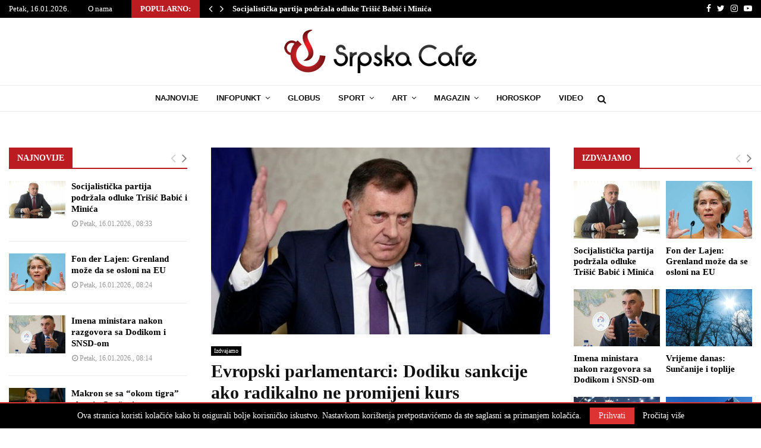

--- FILE ---
content_type: text/html; charset=UTF-8
request_url: https://srpskacafe.com/2022/01/evropski-parlamentarci-dodiku-sankcije-ako-radikalno-ne-promijeni-kurs/
body_size: 31674
content:
<!DOCTYPE html>
<html lang="bs-BA">
<head>
	<meta charset="UTF-8">
		<meta name="viewport" content="width=device-width, initial-scale=1">
		<link rel="profile" href="http://gmpg.org/xfn/11">
	<meta name='robots' content='index, follow, max-image-preview:large, max-snippet:-1, max-video-preview:-1' />

	<!-- This site is optimized with the Yoast SEO plugin v26.5 - https://yoast.com/wordpress/plugins/seo/ -->
	<title>Evropski parlamentarci: Dodiku sankcije ako radikalno ne promijeni kurs</title>
	<meta name="description" content="Poslanici četiri najveće grupe u Evropskom parlamentu osudili su, kako su naveli, &quot;opasne aktivnosti na podjelama&quot; srpskog člana Predsjedništva BiH Milorada Dodika, i pozvali EU da slijedi primjer SAD i uvede sankcije Dodiku ukoliko &quot;radikalno ne promijeni kurs&quot;." />
	<link rel="canonical" href="https://srpskacafe.com/2022/01/evropski-parlamentarci-dodiku-sankcije-ako-radikalno-ne-promijeni-kurs/" />
	<meta property="og:locale" content="bs_BA" />
	<meta property="og:type" content="article" />
	<meta property="og:title" content="Evropski parlamentarci: Dodiku sankcije ako radikalno ne promijeni kurs" />
	<meta property="og:description" content="Poslanici četiri najveće grupe u Evropskom parlamentu osudili su, kako su naveli, &quot;opasne aktivnosti na podjelama&quot; srpskog člana Predsjedništva BiH Milorada Dodika, i pozvali EU da slijedi primjer SAD i uvede sankcije Dodiku ukoliko &quot;radikalno ne promijeni kurs&quot;." />
	<meta property="og:url" content="https://srpskacafe.com/2022/01/evropski-parlamentarci-dodiku-sankcije-ako-radikalno-ne-promijeni-kurs/" />
	<meta property="og:site_name" content="Srpskacafe" />
	<meta property="article:published_time" content="2022-01-24T19:56:00+00:00" />
	<meta property="og:image" content="https://srpskacafe.com/wp-content/uploads/2022/01/60110678_303.jpg" />
	<meta property="og:image:width" content="700" />
	<meta property="og:image:height" content="385" />
	<meta property="og:image:type" content="image/jpeg" />
	<meta name="author" content="K1" />
	<meta name="twitter:card" content="summary_large_image" />
	<meta name="twitter:label1" content="Written by" />
	<meta name="twitter:data1" content="K1" />
	<meta name="twitter:label2" content="Est. reading time" />
	<meta name="twitter:data2" content="2 minute" />
	<script type="application/ld+json" class="yoast-schema-graph">{"@context":"https://schema.org","@graph":[{"@type":"Article","@id":"https://srpskacafe.com/2022/01/evropski-parlamentarci-dodiku-sankcije-ako-radikalno-ne-promijeni-kurs/#article","isPartOf":{"@id":"https://srpskacafe.com/2022/01/evropski-parlamentarci-dodiku-sankcije-ako-radikalno-ne-promijeni-kurs/"},"author":{"name":"K1","@id":"https://srpskacafe.com/#/schema/person/a7d85da850195576f944ec0b25990003"},"headline":"Evropski parlamentarci: Dodiku sankcije ako radikalno ne promijeni kurs","datePublished":"2022-01-24T19:56:00+00:00","mainEntityOfPage":{"@id":"https://srpskacafe.com/2022/01/evropski-parlamentarci-dodiku-sankcije-ako-radikalno-ne-promijeni-kurs/"},"wordCount":245,"commentCount":2,"publisher":{"@id":"https://srpskacafe.com/#organization"},"image":{"@id":"https://srpskacafe.com/2022/01/evropski-parlamentarci-dodiku-sankcije-ako-radikalno-ne-promijeni-kurs/#primaryimage"},"thumbnailUrl":"https://srpskacafe.com/wp-content/uploads/2022/01/60110678_303.jpg","keywords":["milorad dodik","sankcije","Evropski parlament"],"articleSection":["Politika","Izdvajamo","Infopunkt"],"inLanguage":"bs-BA","potentialAction":[{"@type":"CommentAction","name":"Comment","target":["https://srpskacafe.com/2022/01/evropski-parlamentarci-dodiku-sankcije-ako-radikalno-ne-promijeni-kurs/#respond"]}]},{"@type":"WebPage","@id":"https://srpskacafe.com/2022/01/evropski-parlamentarci-dodiku-sankcije-ako-radikalno-ne-promijeni-kurs/","url":"https://srpskacafe.com/2022/01/evropski-parlamentarci-dodiku-sankcije-ako-radikalno-ne-promijeni-kurs/","name":"Evropski parlamentarci: Dodiku sankcije ako radikalno ne promijeni kurs","isPartOf":{"@id":"https://srpskacafe.com/#website"},"primaryImageOfPage":{"@id":"https://srpskacafe.com/2022/01/evropski-parlamentarci-dodiku-sankcije-ako-radikalno-ne-promijeni-kurs/#primaryimage"},"image":{"@id":"https://srpskacafe.com/2022/01/evropski-parlamentarci-dodiku-sankcije-ako-radikalno-ne-promijeni-kurs/#primaryimage"},"thumbnailUrl":"https://srpskacafe.com/wp-content/uploads/2022/01/60110678_303.jpg","datePublished":"2022-01-24T19:56:00+00:00","description":"Poslanici četiri najveće grupe u Evropskom parlamentu osudili su, kako su naveli, \"opasne aktivnosti na podjelama\" srpskog člana Predsjedništva BiH Milorada Dodika, i pozvali EU da slijedi primjer SAD i uvede sankcije Dodiku ukoliko \"radikalno ne promijeni kurs\".","breadcrumb":{"@id":"https://srpskacafe.com/2022/01/evropski-parlamentarci-dodiku-sankcije-ako-radikalno-ne-promijeni-kurs/#breadcrumb"},"inLanguage":"bs-BA","potentialAction":[{"@type":"ReadAction","target":["https://srpskacafe.com/2022/01/evropski-parlamentarci-dodiku-sankcije-ako-radikalno-ne-promijeni-kurs/"]}]},{"@type":"ImageObject","inLanguage":"bs-BA","@id":"https://srpskacafe.com/2022/01/evropski-parlamentarci-dodiku-sankcije-ako-radikalno-ne-promijeni-kurs/#primaryimage","url":"https://srpskacafe.com/wp-content/uploads/2022/01/60110678_303.jpg","contentUrl":"https://srpskacafe.com/wp-content/uploads/2022/01/60110678_303.jpg","width":700,"height":385},{"@type":"BreadcrumbList","@id":"https://srpskacafe.com/2022/01/evropski-parlamentarci-dodiku-sankcije-ako-radikalno-ne-promijeni-kurs/#breadcrumb","itemListElement":[{"@type":"ListItem","position":1,"name":"Početna","item":"https://srpskacafe.com/"},{"@type":"ListItem","position":2,"name":"Evropski parlamentarci: Dodiku sankcije ako radikalno ne promijeni kurs"}]},{"@type":"WebSite","@id":"https://srpskacafe.com/#website","url":"https://srpskacafe.com/","name":"Srpskacafe","description":"Ekskluzivne informacije","publisher":{"@id":"https://srpskacafe.com/#organization"},"potentialAction":[{"@type":"SearchAction","target":{"@type":"EntryPoint","urlTemplate":"https://srpskacafe.com/?s={search_term_string}"},"query-input":{"@type":"PropertyValueSpecification","valueRequired":true,"valueName":"search_term_string"}}],"inLanguage":"bs-BA"},{"@type":"Organization","@id":"https://srpskacafe.com/#organization","name":"Srpskacafe","url":"https://srpskacafe.com/","logo":{"@type":"ImageObject","inLanguage":"bs-BA","@id":"https://srpskacafe.com/#/schema/logo/image/","url":"https://srpskacafe.com/wp-content/uploads/2019/01/logo-sc.png","contentUrl":"https://srpskacafe.com/wp-content/uploads/2019/01/logo-sc.png","width":324,"height":73,"caption":"Srpskacafe"},"image":{"@id":"https://srpskacafe.com/#/schema/logo/image/"}},{"@type":"Person","@id":"https://srpskacafe.com/#/schema/person/a7d85da850195576f944ec0b25990003","name":"K1","image":{"@type":"ImageObject","inLanguage":"bs-BA","@id":"https://srpskacafe.com/#/schema/person/image/","url":"https://secure.gravatar.com/avatar/f3273dd18d95bc19d51d3e6356e4a679e6f13824497272a270e7bb540b0abb9d?s=96&d=mm&r=g","contentUrl":"https://secure.gravatar.com/avatar/f3273dd18d95bc19d51d3e6356e4a679e6f13824497272a270e7bb540b0abb9d?s=96&d=mm&r=g","caption":"K1"}}]}</script>
	<!-- / Yoast SEO plugin. -->


<link rel='dns-prefetch' href='//fonts.googleapis.com' />
<link rel="alternate" type="application/rss+xml" title="Srpskacafe &raquo; novosti" href="https://srpskacafe.com/feed/" />
<link rel="alternate" type="application/rss+xml" title="Srpskacafe &raquo;  novosti o komentarima" href="https://srpskacafe.com/comments/feed/" />
<link rel="alternate" type="application/rss+xml" title="Srpskacafe &raquo; Evropski parlamentarci: Dodiku sankcije ako radikalno ne promijeni kurs novosti o komentarima" href="https://srpskacafe.com/2022/01/evropski-parlamentarci-dodiku-sankcije-ako-radikalno-ne-promijeni-kurs/feed/" />
<link rel="alternate" title="oEmbed (JSON)" type="application/json+oembed" href="https://srpskacafe.com/wp-json/oembed/1.0/embed?url=https%3A%2F%2Fsrpskacafe.com%2F2022%2F01%2Fevropski-parlamentarci-dodiku-sankcije-ako-radikalno-ne-promijeni-kurs%2F" />
<link rel="alternate" title="oEmbed (XML)" type="text/xml+oembed" href="https://srpskacafe.com/wp-json/oembed/1.0/embed?url=https%3A%2F%2Fsrpskacafe.com%2F2022%2F01%2Fevropski-parlamentarci-dodiku-sankcije-ako-radikalno-ne-promijeni-kurs%2F&#038;format=xml" />
<!-- srpskacafe.com is managing ads with Advanced Ads 2.0.14 – https://wpadvancedads.com/ --><script id="srpsk-ready">
			window.advanced_ads_ready=function(e,a){a=a||"complete";var d=function(e){return"interactive"===a?"loading"!==e:"complete"===e};d(document.readyState)?e():document.addEventListener("readystatechange",(function(a){d(a.target.readyState)&&e()}),{once:"interactive"===a})},window.advanced_ads_ready_queue=window.advanced_ads_ready_queue||[];		</script>
		<style id='wp-img-auto-sizes-contain-inline-css' type='text/css'>
img:is([sizes=auto i],[sizes^="auto," i]){contain-intrinsic-size:3000px 1500px}
/*# sourceURL=wp-img-auto-sizes-contain-inline-css */
</style>
<style id='wp-emoji-styles-inline-css' type='text/css'>

	img.wp-smiley, img.emoji {
		display: inline !important;
		border: none !important;
		box-shadow: none !important;
		height: 1em !important;
		width: 1em !important;
		margin: 0 0.07em !important;
		vertical-align: -0.1em !important;
		background: none !important;
		padding: 0 !important;
	}
/*# sourceURL=wp-emoji-styles-inline-css */
</style>
<style id='wp-block-library-inline-css' type='text/css'>
:root{--wp-block-synced-color:#7a00df;--wp-block-synced-color--rgb:122,0,223;--wp-bound-block-color:var(--wp-block-synced-color);--wp-editor-canvas-background:#ddd;--wp-admin-theme-color:#007cba;--wp-admin-theme-color--rgb:0,124,186;--wp-admin-theme-color-darker-10:#006ba1;--wp-admin-theme-color-darker-10--rgb:0,107,160.5;--wp-admin-theme-color-darker-20:#005a87;--wp-admin-theme-color-darker-20--rgb:0,90,135;--wp-admin-border-width-focus:2px}@media (min-resolution:192dpi){:root{--wp-admin-border-width-focus:1.5px}}.wp-element-button{cursor:pointer}:root .has-very-light-gray-background-color{background-color:#eee}:root .has-very-dark-gray-background-color{background-color:#313131}:root .has-very-light-gray-color{color:#eee}:root .has-very-dark-gray-color{color:#313131}:root .has-vivid-green-cyan-to-vivid-cyan-blue-gradient-background{background:linear-gradient(135deg,#00d084,#0693e3)}:root .has-purple-crush-gradient-background{background:linear-gradient(135deg,#34e2e4,#4721fb 50%,#ab1dfe)}:root .has-hazy-dawn-gradient-background{background:linear-gradient(135deg,#faaca8,#dad0ec)}:root .has-subdued-olive-gradient-background{background:linear-gradient(135deg,#fafae1,#67a671)}:root .has-atomic-cream-gradient-background{background:linear-gradient(135deg,#fdd79a,#004a59)}:root .has-nightshade-gradient-background{background:linear-gradient(135deg,#330968,#31cdcf)}:root .has-midnight-gradient-background{background:linear-gradient(135deg,#020381,#2874fc)}:root{--wp--preset--font-size--normal:16px;--wp--preset--font-size--huge:42px}.has-regular-font-size{font-size:1em}.has-larger-font-size{font-size:2.625em}.has-normal-font-size{font-size:var(--wp--preset--font-size--normal)}.has-huge-font-size{font-size:var(--wp--preset--font-size--huge)}.has-text-align-center{text-align:center}.has-text-align-left{text-align:left}.has-text-align-right{text-align:right}.has-fit-text{white-space:nowrap!important}#end-resizable-editor-section{display:none}.aligncenter{clear:both}.items-justified-left{justify-content:flex-start}.items-justified-center{justify-content:center}.items-justified-right{justify-content:flex-end}.items-justified-space-between{justify-content:space-between}.screen-reader-text{border:0;clip-path:inset(50%);height:1px;margin:-1px;overflow:hidden;padding:0;position:absolute;width:1px;word-wrap:normal!important}.screen-reader-text:focus{background-color:#ddd;clip-path:none;color:#444;display:block;font-size:1em;height:auto;left:5px;line-height:normal;padding:15px 23px 14px;text-decoration:none;top:5px;width:auto;z-index:100000}html :where(.has-border-color){border-style:solid}html :where([style*=border-top-color]){border-top-style:solid}html :where([style*=border-right-color]){border-right-style:solid}html :where([style*=border-bottom-color]){border-bottom-style:solid}html :where([style*=border-left-color]){border-left-style:solid}html :where([style*=border-width]){border-style:solid}html :where([style*=border-top-width]){border-top-style:solid}html :where([style*=border-right-width]){border-right-style:solid}html :where([style*=border-bottom-width]){border-bottom-style:solid}html :where([style*=border-left-width]){border-left-style:solid}html :where(img[class*=wp-image-]){height:auto;max-width:100%}:where(figure){margin:0 0 1em}html :where(.is-position-sticky){--wp-admin--admin-bar--position-offset:var(--wp-admin--admin-bar--height,0px)}@media screen and (max-width:600px){html :where(.is-position-sticky){--wp-admin--admin-bar--position-offset:0px}}

/*# sourceURL=wp-block-library-inline-css */
</style><style id='global-styles-inline-css' type='text/css'>
:root{--wp--preset--aspect-ratio--square: 1;--wp--preset--aspect-ratio--4-3: 4/3;--wp--preset--aspect-ratio--3-4: 3/4;--wp--preset--aspect-ratio--3-2: 3/2;--wp--preset--aspect-ratio--2-3: 2/3;--wp--preset--aspect-ratio--16-9: 16/9;--wp--preset--aspect-ratio--9-16: 9/16;--wp--preset--color--black: #000000;--wp--preset--color--cyan-bluish-gray: #abb8c3;--wp--preset--color--white: #ffffff;--wp--preset--color--pale-pink: #f78da7;--wp--preset--color--vivid-red: #cf2e2e;--wp--preset--color--luminous-vivid-orange: #ff6900;--wp--preset--color--luminous-vivid-amber: #fcb900;--wp--preset--color--light-green-cyan: #7bdcb5;--wp--preset--color--vivid-green-cyan: #00d084;--wp--preset--color--pale-cyan-blue: #8ed1fc;--wp--preset--color--vivid-cyan-blue: #0693e3;--wp--preset--color--vivid-purple: #9b51e0;--wp--preset--gradient--vivid-cyan-blue-to-vivid-purple: linear-gradient(135deg,rgb(6,147,227) 0%,rgb(155,81,224) 100%);--wp--preset--gradient--light-green-cyan-to-vivid-green-cyan: linear-gradient(135deg,rgb(122,220,180) 0%,rgb(0,208,130) 100%);--wp--preset--gradient--luminous-vivid-amber-to-luminous-vivid-orange: linear-gradient(135deg,rgb(252,185,0) 0%,rgb(255,105,0) 100%);--wp--preset--gradient--luminous-vivid-orange-to-vivid-red: linear-gradient(135deg,rgb(255,105,0) 0%,rgb(207,46,46) 100%);--wp--preset--gradient--very-light-gray-to-cyan-bluish-gray: linear-gradient(135deg,rgb(238,238,238) 0%,rgb(169,184,195) 100%);--wp--preset--gradient--cool-to-warm-spectrum: linear-gradient(135deg,rgb(74,234,220) 0%,rgb(151,120,209) 20%,rgb(207,42,186) 40%,rgb(238,44,130) 60%,rgb(251,105,98) 80%,rgb(254,248,76) 100%);--wp--preset--gradient--blush-light-purple: linear-gradient(135deg,rgb(255,206,236) 0%,rgb(152,150,240) 100%);--wp--preset--gradient--blush-bordeaux: linear-gradient(135deg,rgb(254,205,165) 0%,rgb(254,45,45) 50%,rgb(107,0,62) 100%);--wp--preset--gradient--luminous-dusk: linear-gradient(135deg,rgb(255,203,112) 0%,rgb(199,81,192) 50%,rgb(65,88,208) 100%);--wp--preset--gradient--pale-ocean: linear-gradient(135deg,rgb(255,245,203) 0%,rgb(182,227,212) 50%,rgb(51,167,181) 100%);--wp--preset--gradient--electric-grass: linear-gradient(135deg,rgb(202,248,128) 0%,rgb(113,206,126) 100%);--wp--preset--gradient--midnight: linear-gradient(135deg,rgb(2,3,129) 0%,rgb(40,116,252) 100%);--wp--preset--font-size--small: 12px;--wp--preset--font-size--medium: 20px;--wp--preset--font-size--large: 22px;--wp--preset--font-size--x-large: 42px;--wp--preset--font-size--normal: 16px;--wp--preset--font-size--huge: 32px;--wp--preset--spacing--20: 0.44rem;--wp--preset--spacing--30: 0.67rem;--wp--preset--spacing--40: 1rem;--wp--preset--spacing--50: 1.5rem;--wp--preset--spacing--60: 2.25rem;--wp--preset--spacing--70: 3.38rem;--wp--preset--spacing--80: 5.06rem;--wp--preset--shadow--natural: 6px 6px 9px rgba(0, 0, 0, 0.2);--wp--preset--shadow--deep: 12px 12px 50px rgba(0, 0, 0, 0.4);--wp--preset--shadow--sharp: 6px 6px 0px rgba(0, 0, 0, 0.2);--wp--preset--shadow--outlined: 6px 6px 0px -3px rgb(255, 255, 255), 6px 6px rgb(0, 0, 0);--wp--preset--shadow--crisp: 6px 6px 0px rgb(0, 0, 0);}:where(.is-layout-flex){gap: 0.5em;}:where(.is-layout-grid){gap: 0.5em;}body .is-layout-flex{display: flex;}.is-layout-flex{flex-wrap: wrap;align-items: center;}.is-layout-flex > :is(*, div){margin: 0;}body .is-layout-grid{display: grid;}.is-layout-grid > :is(*, div){margin: 0;}:where(.wp-block-columns.is-layout-flex){gap: 2em;}:where(.wp-block-columns.is-layout-grid){gap: 2em;}:where(.wp-block-post-template.is-layout-flex){gap: 1.25em;}:where(.wp-block-post-template.is-layout-grid){gap: 1.25em;}.has-black-color{color: var(--wp--preset--color--black) !important;}.has-cyan-bluish-gray-color{color: var(--wp--preset--color--cyan-bluish-gray) !important;}.has-white-color{color: var(--wp--preset--color--white) !important;}.has-pale-pink-color{color: var(--wp--preset--color--pale-pink) !important;}.has-vivid-red-color{color: var(--wp--preset--color--vivid-red) !important;}.has-luminous-vivid-orange-color{color: var(--wp--preset--color--luminous-vivid-orange) !important;}.has-luminous-vivid-amber-color{color: var(--wp--preset--color--luminous-vivid-amber) !important;}.has-light-green-cyan-color{color: var(--wp--preset--color--light-green-cyan) !important;}.has-vivid-green-cyan-color{color: var(--wp--preset--color--vivid-green-cyan) !important;}.has-pale-cyan-blue-color{color: var(--wp--preset--color--pale-cyan-blue) !important;}.has-vivid-cyan-blue-color{color: var(--wp--preset--color--vivid-cyan-blue) !important;}.has-vivid-purple-color{color: var(--wp--preset--color--vivid-purple) !important;}.has-black-background-color{background-color: var(--wp--preset--color--black) !important;}.has-cyan-bluish-gray-background-color{background-color: var(--wp--preset--color--cyan-bluish-gray) !important;}.has-white-background-color{background-color: var(--wp--preset--color--white) !important;}.has-pale-pink-background-color{background-color: var(--wp--preset--color--pale-pink) !important;}.has-vivid-red-background-color{background-color: var(--wp--preset--color--vivid-red) !important;}.has-luminous-vivid-orange-background-color{background-color: var(--wp--preset--color--luminous-vivid-orange) !important;}.has-luminous-vivid-amber-background-color{background-color: var(--wp--preset--color--luminous-vivid-amber) !important;}.has-light-green-cyan-background-color{background-color: var(--wp--preset--color--light-green-cyan) !important;}.has-vivid-green-cyan-background-color{background-color: var(--wp--preset--color--vivid-green-cyan) !important;}.has-pale-cyan-blue-background-color{background-color: var(--wp--preset--color--pale-cyan-blue) !important;}.has-vivid-cyan-blue-background-color{background-color: var(--wp--preset--color--vivid-cyan-blue) !important;}.has-vivid-purple-background-color{background-color: var(--wp--preset--color--vivid-purple) !important;}.has-black-border-color{border-color: var(--wp--preset--color--black) !important;}.has-cyan-bluish-gray-border-color{border-color: var(--wp--preset--color--cyan-bluish-gray) !important;}.has-white-border-color{border-color: var(--wp--preset--color--white) !important;}.has-pale-pink-border-color{border-color: var(--wp--preset--color--pale-pink) !important;}.has-vivid-red-border-color{border-color: var(--wp--preset--color--vivid-red) !important;}.has-luminous-vivid-orange-border-color{border-color: var(--wp--preset--color--luminous-vivid-orange) !important;}.has-luminous-vivid-amber-border-color{border-color: var(--wp--preset--color--luminous-vivid-amber) !important;}.has-light-green-cyan-border-color{border-color: var(--wp--preset--color--light-green-cyan) !important;}.has-vivid-green-cyan-border-color{border-color: var(--wp--preset--color--vivid-green-cyan) !important;}.has-pale-cyan-blue-border-color{border-color: var(--wp--preset--color--pale-cyan-blue) !important;}.has-vivid-cyan-blue-border-color{border-color: var(--wp--preset--color--vivid-cyan-blue) !important;}.has-vivid-purple-border-color{border-color: var(--wp--preset--color--vivid-purple) !important;}.has-vivid-cyan-blue-to-vivid-purple-gradient-background{background: var(--wp--preset--gradient--vivid-cyan-blue-to-vivid-purple) !important;}.has-light-green-cyan-to-vivid-green-cyan-gradient-background{background: var(--wp--preset--gradient--light-green-cyan-to-vivid-green-cyan) !important;}.has-luminous-vivid-amber-to-luminous-vivid-orange-gradient-background{background: var(--wp--preset--gradient--luminous-vivid-amber-to-luminous-vivid-orange) !important;}.has-luminous-vivid-orange-to-vivid-red-gradient-background{background: var(--wp--preset--gradient--luminous-vivid-orange-to-vivid-red) !important;}.has-very-light-gray-to-cyan-bluish-gray-gradient-background{background: var(--wp--preset--gradient--very-light-gray-to-cyan-bluish-gray) !important;}.has-cool-to-warm-spectrum-gradient-background{background: var(--wp--preset--gradient--cool-to-warm-spectrum) !important;}.has-blush-light-purple-gradient-background{background: var(--wp--preset--gradient--blush-light-purple) !important;}.has-blush-bordeaux-gradient-background{background: var(--wp--preset--gradient--blush-bordeaux) !important;}.has-luminous-dusk-gradient-background{background: var(--wp--preset--gradient--luminous-dusk) !important;}.has-pale-ocean-gradient-background{background: var(--wp--preset--gradient--pale-ocean) !important;}.has-electric-grass-gradient-background{background: var(--wp--preset--gradient--electric-grass) !important;}.has-midnight-gradient-background{background: var(--wp--preset--gradient--midnight) !important;}.has-small-font-size{font-size: var(--wp--preset--font-size--small) !important;}.has-medium-font-size{font-size: var(--wp--preset--font-size--medium) !important;}.has-large-font-size{font-size: var(--wp--preset--font-size--large) !important;}.has-x-large-font-size{font-size: var(--wp--preset--font-size--x-large) !important;}
/*# sourceURL=global-styles-inline-css */
</style>

<style id='classic-theme-styles-inline-css' type='text/css'>
/*! This file is auto-generated */
.wp-block-button__link{color:#fff;background-color:#32373c;border-radius:9999px;box-shadow:none;text-decoration:none;padding:calc(.667em + 2px) calc(1.333em + 2px);font-size:1.125em}.wp-block-file__button{background:#32373c;color:#fff;text-decoration:none}
/*# sourceURL=/wp-includes/css/classic-themes.min.css */
</style>
<link rel='stylesheet' id='pencisc-css' href='https://srpskacafe.com/wp-content/plugins/penci-framework/assets/css/single-shortcode.css?ver=6.9' type='text/css' media='all' />
<link rel='stylesheet' id='penci-font-awesome-css' href='https://srpskacafe.com/wp-content/themes/pennews/css/font-awesome.min.css?ver=4.5.2' type='text/css' media='all' />
<link rel='stylesheet' id='penci-fonts-css' href='//fonts.googleapis.com/css?family=Roboto%3A300%2C300italic%2C400%2C400italic%2C500%2C500italic%2C700%2C700italic%2C800%2C800italic%7CMukta+Vaani%3A300%2C300italic%2C400%2C400italic%2C500%2C500italic%2C700%2C700italic%2C800%2C800italic%7COswald%3A300%2C300italic%2C400%2C400italic%2C500%2C500italic%2C700%2C700italic%2C800%2C800italic%7CTeko%3A300%2C300italic%2C400%2C400italic%2C500%2C500italic%2C700%2C700italic%2C800%2C800italic%7CUltra%3A300%2C300italic%2C400%2C400italic%2C500%2C500italic%2C700%2C700italic%2C800%2C800italic%7CGeorgia%3A300%2C300italic%2C400%2C400italic%2C500%2C500italic%2C700%2C700italic%2C800%2C800italic%7COpen+Sans%3A300%2C300italic%2C400%2C400italic%2C500%2C500italic%2C700%2C700italic%2C800%2C800italic%7CArial%3A300%2C300italic%2C400%2C400italic%2C500%2C500italic%2C700%2C700italic%2C800%2C800italic%3A300%2C300italic%2C400%2C400italic%2C500%2C500italic%2C700%2C700italic%2C800%2C800italic%26subset%3Dcyrillic%2Ccyrillic-ext%2Cgreek%2Cgreek-ext%2Clatin-ext' type='text/css' media='all' />
<link rel='stylesheet' id='penci-style-css' href='https://srpskacafe.com/wp-content/themes/pennews/style.css?ver=6.4' type='text/css' media='all' />
<style id='penci-style-inline-css' type='text/css'>
.penci-block-vc.style-title-13:not(.footer-widget).style-title-center .penci-block-heading {border-right: 10px solid transparent; border-left: 10px solid transparent; }.site-branding h1, .site-branding h2 {margin: 0;}.penci-schema-markup { display: none !important; }.penci-entry-media .twitter-video { max-width: none !important; margin: 0 !important; }.penci-entry-media .fb-video { margin-bottom: 0; }.penci-entry-media .post-format-meta > iframe { vertical-align: top; }.penci-single-style-6 .penci-entry-media-top.penci-video-format-dailymotion:after, .penci-single-style-6 .penci-entry-media-top.penci-video-format-facebook:after, .penci-single-style-6 .penci-entry-media-top.penci-video-format-vimeo:after, .penci-single-style-6 .penci-entry-media-top.penci-video-format-twitter:after, .penci-single-style-7 .penci-entry-media-top.penci-video-format-dailymotion:after, .penci-single-style-7 .penci-entry-media-top.penci-video-format-facebook:after, .penci-single-style-7 .penci-entry-media-top.penci-video-format-vimeo:after, .penci-single-style-7 .penci-entry-media-top.penci-video-format-twitter:after { content: none; } .penci-single-style-5 .penci-entry-media.penci-video-format-dailymotion:after, .penci-single-style-5 .penci-entry-media.penci-video-format-facebook:after, .penci-single-style-5 .penci-entry-media.penci-video-format-vimeo:after, .penci-single-style-5 .penci-entry-media.penci-video-format-twitter:after { content: none; }@media screen and (max-width: 960px) { .penci-insta-thumb ul.thumbnails.penci_col_5 li, .penci-insta-thumb ul.thumbnails.penci_col_6 li { width: 33.33% !important; } .penci-insta-thumb ul.thumbnails.penci_col_7 li, .penci-insta-thumb ul.thumbnails.penci_col_8 li, .penci-insta-thumb ul.thumbnails.penci_col_9 li, .penci-insta-thumb ul.thumbnails.penci_col_10 li { width: 25% !important; } }.site-header.header--s12 .penci-menu-toggle-wapper,.site-header.header--s12 .header__social-search { flex: 1; }.site-header.header--s5 .site-branding {  padding-right: 0;margin-right: 40px; }.penci-block_37 .penci_post-meta { padding-top: 8px; }.penci-block_37 .penci-post-excerpt + .penci_post-meta { padding-top: 0; }.penci-hide-text-votes { display: none; }.penci-usewr-review {  border-top: 1px solid #ececec; }.penci-review-score {top: 5px; position: relative; }.penci-social-counter.penci-social-counter--style-3 .penci-social__empty a, .penci-social-counter.penci-social-counter--style-4 .penci-social__empty a, .penci-social-counter.penci-social-counter--style-5 .penci-social__empty a, .penci-social-counter.penci-social-counter--style-6 .penci-social__empty a { display: flex; justify-content: center; align-items: center; }.penci-block-error { padding: 0 20px 20px; }@media screen and (min-width: 1240px){ .penci_dis_padding_bw .penci-content-main.penci-col-4:nth-child(3n+2) { padding-right: 15px; padding-left: 15px; }}.bos_searchbox_widget_class.penci-vc-column-1 #flexi_searchbox #b_searchboxInc .b_submitButton_wrapper{ padding-top: 10px; padding-bottom: 10px; }.mfp-image-holder .mfp-close, .mfp-iframe-holder .mfp-close { background: transparent; border-color: transparent; }h1, h2, h3, h4, h5, h6,.error404 .page-title,
		.error404 .penci-block-vc .penci-block__title, .footer__bottom.style-2 .block-title {font-family: Georgia, serif}h1, h2, h3, h4, h5, h6,.error404 .page-title,
		 .error404 .penci-block-vc .penci-block__title, .product_list_widget .product-title, .footer__bottom.style-2 .block-title {font-weight: 600}.penci-block-vc .penci-block__title, .penci-menu-hbg .penci-block-vc .penci-block__title, .penci-menu-hbg-widgets .menu-hbg-title{ font-family:Georgia, serif; }.penci-block-vc .penci-block__title, .penci-menu-hbg .penci-block-vc .penci-block__title, .penci-menu-hbg-widgets .menu-hbg-title{ font-weight:700; }body, button, input, select, textarea,.woocommerce ul.products li.product .button,#site-navigation .penci-megamenu .penci-mega-thumbnail .mega-cat-name{font-family: Georgia, serif}.single .entry-content,.page .entry-content{ font-size:17px; }.penci-topbar h3, .penci-topbar, .penci-topbar ul.menu>li>a,.penci-topbar ul.menu li ul.sub-menu li a,.penci-topbar ul.topbar__logout li a, .topbar_weather .penci-weather-degrees{ font-size: 13px; }.topbar__trending{ width:800px ; }.penci-topbar a:hover , .penci-topbar ul li a:hover{ color:#bb1c22 ; }.topbar__social-media a:hover{ color:#bb1c22 ; }.penci-topbar ul.menu li ul.sub-menu li a:hover{ color:#bb1c22 ; }.penci-topbar .topbar__trending .headline-title{ background-color:#bb1c22 ; }.site-header .site-branding,.header__top .site-branding{ padding-top:20px !important; }.site-header .site-branding,.header__top .site-branding{ padding-bottom:20px !important; }.site-description{ font-family: 'Open Sans', sans-serif;font-weight: 600; }.main-navigation > ul:not(.children) > li.highlight-button{ min-height: 45px; }.site-header,.main-navigation > ul:not(.children) > li > a,.site-header.header--s7 .main-navigation > ul:not(.children) > li > a,.search-click,.penci-menuhbg-wapper,.header__social-media,.site-header.header--s7,.site-header.header--s1 .site-branding .site-title,.site-header.header--s7 .site-branding .site-title,.site-header.header--s10 .site-branding .site-title,.site-header.header--s5 .site-branding .site-title{ line-height: 44px; min-height: 45px; }.site-header.header--s7 .custom-logo, .site-header.header--s10 .custom-logo,.site-header.header--s11 .custom-logo, .site-header.header--s1 .custom-logo, .site-header.header--s5 .custom-logo { max-height: 41px; }.main-navigation a,.mobile-sidebar .primary-menu-mobile li a, .penci-menu-hbg .primary-menu-mobile li a{ font-family: Arial, Helvetica, sans-serif; }.main-navigation a,.mobile-sidebar .primary-menu-mobile li a, .penci-menu-hbg .primary-menu-mobile li a{ font-weight: 700; }.main-navigation > ul:not(.children) > li > a{ font-size: 13px; }#site-navigation .penci-megamenu .penci-mega-child-categories a{ font-size: 12px; }#site-navigation .penci-megamenu .penci-mega-date{ font-size: 11px; }.penci-menu-hbg-widgets .menu-hbg-title { font-family:Georgia, serif }
		.woocommerce div.product .related > h2,.woocommerce div.product .upsells > h2,
		.post-title-box .post-box-title,.site-content #respond h3,.site-content .widget-title,
		.site-content .widgettitle,
		body.page-template-full-width.page-paged-2 .site-content .widget.penci-block-vc .penci-block__title,
		body:not( .page-template-full-width ) .site-content .widget.penci-block-vc .penci-block__title{ font-size:14px !important;font-weight:600 !important;font-family:Georgia, serif !important; }.penci-popup-login-register .penci-login-container a:hover{ color:#bb1c22 ; }.penci-popup-login-register .penci-login-container .penci-login input[type="submit"]{ background-color:#bb1c22 ; }body{ background-color: #fff; }.penci_dis_padding_bw .penci-block-vc.style-title-11:not(.footer-widget) .penci-block__title a,
		.penci_dis_padding_bw .penci-block-vc.style-title-11:not(.footer-widget) .penci-block__title span, 
		.penci_dis_padding_bw .penci-block-vc.style-title-11:not(.footer-widget) .penci-subcat-filter, 
		.penci_dis_padding_bw .penci-block-vc.style-title-11:not(.footer-widget) .penci-slider-nav{ background-color:#ffffff; }body, input, select, textarea,
			.widget.widget_display_replies li, .widget.widget_display_topics li,
			.widget ul li,
			.error404 .page-title,
			.entry-content .penci-recipe-heading h2,
			.entry-content .penci-recipe-title,
			#respond h3,.penci-review-text,#respond textarea, .wpcf7 textarea,
			.woocommerce .woocommerce-product-search input[type="search"],
			.woocommerce nav.woocommerce-pagination ul li a, .woocommerce nav.woocommerce-pagination ul li span,
			.woocommerce table.shop_table th,
			.woocommerce-page form .form-row .input-text,
			.select2-container--default .select2-selection--single .select2-selection__rendered,
			#respond label, .wpcf7 label,
			.mc4wp-form,
			#bbpress-forums li.bbp-body ul.forum li.bbp-forum-topic-count, #bbpress-forums li.bbp-body ul.forum li.bbp-forum-reply-count,
			#bbpress-forums li.bbp-body ul.forum li.bbp-forum-freshness, #bbpress-forums li.bbp-body ul.forum li.bbp-forum-freshness a, 
			#bbpress-forums li.bbp-body ul.topic li.bbp-forum-topic-count, #bbpress-forums li.bbp-body ul.topic li.bbp-topic-voice-count,
			#bbpress-forums li.bbp-body ul.topic li.bbp-forum-reply-count, #bbpress-forums li.bbp-body ul.topic li.bbp-topic-freshness > a,
			#bbpress-forums li.bbp-body ul.topic li.bbp-topic-freshness, #bbpress-forums li.bbp-body ul.topic li.bbp-topic-reply-count,
			div.bbp-template-notice, div.indicator-hint,
			#bbpress-forums fieldset.bbp-form legend,
			.entry-content code, .wpb_text_column code, .entry-content blockquote.wp-block-quote p, .entry-content blockquote.wp-block-quote p,
			.penci_dark_layout blockquote.style-3, .penci_dark_layout blockquote.style-3 p,
			.penci_dark_layout blockquote.style-2,.penci_dark_layout blockquote.style-2 p,
			.wpb_text_column blockquote.wp-block-quote p, .wpb_text_column blockquote.wp-block-quote p,
			.widget.widget_display_views li, .widget.widget_display_forums li, .widget.widget_layered_nav li,
			.widget.widget_product_categories li, .widget.widget_categories li, .widget.widget_archive li,
			.widget.widget_pages li, .widget.widget_meta li, .wp-block-pullquote{ color:#111111 }.buy-button{ background-color:#bb1c22 !important; }.penci-menuhbg-toggle:hover .lines-button:after,.penci-menuhbg-toggle:hover .penci-lines:before,.penci-menuhbg-toggle:hover .penci-lines:after.penci-login-container a,.penci_list_shortcode li:before,.footer__sidebars .penci-block-vc .penci__post-title a:hover,.penci-viewall-results a:hover,.post-entry .penci-portfolio-filter ul li.active a, .penci-portfolio-filter ul li.active a,.penci-ajax-search-results-wrapper .penci__post-title a:hover{ color: #bb1c22; }.penci-tweets-widget-content .icon-tweets,.penci-tweets-widget-content .tweet-intents a,.penci-tweets-widget-content .tweet-intents span:after,.woocommerce .star-rating span,.woocommerce .comment-form p.stars a:hover,.woocommerce div.product .woocommerce-tabs ul.tabs li a:hover,.penci-subcat-list .flexMenu-viewMore:hover a, .penci-subcat-list .flexMenu-viewMore:focus a,.penci-subcat-list .flexMenu-viewMore .flexMenu-popup .penci-subcat-item a:hover,.penci-owl-carousel-style .owl-dot.active span, .penci-owl-carousel-style .owl-dot:hover span,.penci-owl-carousel-slider .owl-dot.active span,.penci-owl-carousel-slider .owl-dot:hover span{ color: #bb1c22; }.penci-owl-carousel-slider .owl-dot.active span,.penci-owl-carousel-slider .owl-dot:hover span{ background-color: #bb1c22; }blockquote, q,.penci-post-pagination a:hover,a:hover,.penci-entry-meta a:hover,.penci-portfolio-below_img .inner-item-portfolio .portfolio-desc a:hover h3,.main-navigation.penci_disable_padding_menu > ul:not(.children) > li:hover > a,.main-navigation.penci_disable_padding_menu > ul:not(.children) > li:active > a,.main-navigation.penci_disable_padding_menu > ul:not(.children) > li.current-menu-item > a,.main-navigation.penci_disable_padding_menu > ul:not(.children) > li.current-menu-ancestor > a,.main-navigation.penci_disable_padding_menu > ul:not(.children) > li.current-category-ancestor > a,.site-header.header--s11 .main-navigation.penci_enable_line_menu .menu > li:hover > a,.site-header.header--s11 .main-navigation.penci_enable_line_menu .menu > li:active > a,.site-header.header--s11 .main-navigation.penci_enable_line_menu .menu > li.current-menu-item > a,.main-navigation.penci_disable_padding_menu ul.menu > li > a:hover,.main-navigation ul li:hover > a,.main-navigation ul li:active > a,.main-navigation li.current-menu-item > a,#site-navigation .penci-megamenu .penci-mega-child-categories a.cat-active,#site-navigation .penci-megamenu .penci-content-megamenu .penci-mega-latest-posts .penci-mega-post a:not(.mega-cat-name):hover,.penci-post-pagination h5 a:hover{ color: #bb1c22; }.main-navigation.penci_disable_padding_menu > ul:not(.children) > li.highlight-button > a{ color: #bb1c22;border-color: #bb1c22; }.main-navigation.penci_disable_padding_menu > ul:not(.children) > li.highlight-button:hover > a,.main-navigation.penci_disable_padding_menu > ul:not(.children) > li.highlight-button:active > a,.main-navigation.penci_disable_padding_menu > ul:not(.children) > li.highlight-button.current-category-ancestor > a,.main-navigation.penci_disable_padding_menu > ul:not(.children) > li.highlight-button.current-category-ancestor > a,.main-navigation.penci_disable_padding_menu > ul:not(.children) > li.highlight-button.current-menu-ancestor > a,.main-navigation.penci_disable_padding_menu > ul:not(.children) > li.highlight-button.current-menu-item > a{ border-color: #bb1c22; }.penci-menu-hbg .primary-menu-mobile li a:hover,.penci-menu-hbg .primary-menu-mobile li.toggled-on > a,.penci-menu-hbg .primary-menu-mobile li.toggled-on > .dropdown-toggle,.penci-menu-hbg .primary-menu-mobile li.current-menu-item > a,.penci-menu-hbg .primary-menu-mobile li.current-menu-item > .dropdown-toggle,.mobile-sidebar .primary-menu-mobile li a:hover,.mobile-sidebar .primary-menu-mobile li.toggled-on-first > a,.mobile-sidebar .primary-menu-mobile li.toggled-on > a,.mobile-sidebar .primary-menu-mobile li.toggled-on > .dropdown-toggle,.mobile-sidebar .primary-menu-mobile li.current-menu-item > a,.mobile-sidebar .primary-menu-mobile li.current-menu-item > .dropdown-toggle,.mobile-sidebar #sidebar-nav-logo a,.mobile-sidebar #sidebar-nav-logo a:hover.mobile-sidebar #sidebar-nav-logo:before,.penci-recipe-heading a.penci-recipe-print,.widget a:hover,.widget.widget_recent_entries li a:hover, .widget.widget_recent_comments li a:hover, .widget.widget_meta li a:hover,.penci-topbar a:hover,.penci-topbar ul li:hover,.penci-topbar ul li a:hover,.penci-topbar ul.menu li ul.sub-menu li a:hover,.site-branding a, .site-branding .site-title{ color: #bb1c22; }.penci-viewall-results a:hover,.penci-ajax-search-results-wrapper .penci__post-title a:hover,.header__search_dis_bg .search-click:hover,.header__social-media a:hover,.penci-login-container .link-bottom a,.error404 .page-content a,.penci-no-results .search-form .search-submit:hover,.error404 .page-content .search-form .search-submit:hover,.penci_breadcrumbs a:hover, .penci_breadcrumbs a:hover span,.penci-archive .entry-meta a:hover,.penci-caption-above-img .wp-caption a:hover,.penci-author-content .author-social:hover,.entry-content a,.comment-content a,.penci-page-style-5 .penci-active-thumb .penci-entry-meta a:hover,.penci-single-style-5 .penci-active-thumb .penci-entry-meta a:hover{ color: #bb1c22; }blockquote:not(.wp-block-quote).style-2:before{ background-color: transparent; }blockquote.style-2:before,blockquote:not(.wp-block-quote),blockquote.style-2 cite, blockquote.style-2 .author,blockquote.style-3 cite, blockquote.style-3 .author,.woocommerce ul.products li.product .price,.woocommerce ul.products li.product .price ins,.woocommerce div.product p.price ins,.woocommerce div.product span.price ins, .woocommerce div.product p.price, .woocommerce div.product span.price,.woocommerce div.product .entry-summary div[itemprop="description"] blockquote:before, .woocommerce div.product .woocommerce-tabs #tab-description blockquote:before,.woocommerce-product-details__short-description blockquote:before,.woocommerce div.product .entry-summary div[itemprop="description"] blockquote cite, .woocommerce div.product .entry-summary div[itemprop="description"] blockquote .author,.woocommerce div.product .woocommerce-tabs #tab-description blockquote cite, .woocommerce div.product .woocommerce-tabs #tab-description blockquote .author,.woocommerce div.product .product_meta > span a:hover,.woocommerce div.product .woocommerce-tabs ul.tabs li.active{ color: #bb1c22; }.woocommerce #respond input#submit.alt.disabled:hover,.woocommerce #respond input#submit.alt:disabled:hover,.woocommerce #respond input#submit.alt:disabled[disabled]:hover,.woocommerce a.button.alt.disabled,.woocommerce a.button.alt.disabled:hover,.woocommerce a.button.alt:disabled,.woocommerce a.button.alt:disabled:hover,.woocommerce a.button.alt:disabled[disabled],.woocommerce a.button.alt:disabled[disabled]:hover,.woocommerce button.button.alt.disabled,.woocommerce button.button.alt.disabled:hover,.woocommerce button.button.alt:disabled,.woocommerce button.button.alt:disabled:hover,.woocommerce button.button.alt:disabled[disabled],.woocommerce button.button.alt:disabled[disabled]:hover,.woocommerce input.button.alt.disabled,.woocommerce input.button.alt.disabled:hover,.woocommerce input.button.alt:disabled,.woocommerce input.button.alt:disabled:hover,.woocommerce input.button.alt:disabled[disabled],.woocommerce input.button.alt:disabled[disabled]:hover{ background-color: #bb1c22; }.woocommerce ul.cart_list li .amount, .woocommerce ul.product_list_widget li .amount,.woocommerce table.shop_table td.product-name a:hover,.woocommerce-cart .cart-collaterals .cart_totals table td .amount,.woocommerce .woocommerce-info:before,.woocommerce form.checkout table.shop_table .order-total .amount,.post-entry .penci-portfolio-filter ul li a:hover,.post-entry .penci-portfolio-filter ul li.active a,.penci-portfolio-filter ul li a:hover,.penci-portfolio-filter ul li.active a,#bbpress-forums li.bbp-body ul.forum li.bbp-forum-info a:hover,#bbpress-forums li.bbp-body ul.topic li.bbp-topic-title a:hover,#bbpress-forums li.bbp-body ul.forum li.bbp-forum-info .bbp-forum-content a,#bbpress-forums li.bbp-body ul.topic p.bbp-topic-meta a,#bbpress-forums .bbp-breadcrumb a:hover, #bbpress-forums .bbp-breadcrumb .bbp-breadcrumb-current:hover,#bbpress-forums .bbp-forum-freshness a:hover,#bbpress-forums .bbp-topic-freshness a:hover{ color: #bb1c22; }.footer__bottom a,.footer__logo a, .footer__logo a:hover,.site-info a,.site-info a:hover,.sub-footer-menu li a:hover,.footer__sidebars a:hover,.penci-block-vc .social-buttons a:hover,.penci-inline-related-posts .penci_post-meta a:hover,.penci__general-meta .penci_post-meta a:hover,.penci-block_video.style-1 .penci_post-meta a:hover,.penci-block_video.style-7 .penci_post-meta a:hover,.penci-block-vc .penci-block__title a:hover,.penci-block-vc.style-title-2 .penci-block__title a:hover,.penci-block-vc.style-title-2:not(.footer-widget) .penci-block__title a:hover,.penci-block-vc.style-title-4 .penci-block__title a:hover,.penci-block-vc.style-title-4:not(.footer-widget) .penci-block__title a:hover,.penci-block-vc .penci-subcat-filter .penci-subcat-item a.active, .penci-block-vc .penci-subcat-filter .penci-subcat-item a:hover ,.penci-block_1 .penci_post-meta a:hover,.penci-inline-related-posts.penci-irp-type-grid .penci__post-title:hover{ color: #bb1c22; }.penci-block_10 .penci-posted-on a,.penci-block_10 .penci-block__title a:hover,.penci-block_10 .penci__post-title a:hover,.penci-block_26 .block26_first_item .penci__post-title:hover,.penci-block_30 .penci_post-meta a:hover,.penci-block_33 .block33_big_item .penci_post-meta a:hover,.penci-block_36 .penci-chart-text,.penci-block_video.style-1 .block_video_first_item.penci-title-ab-img .penci_post_content a:hover,.penci-block_video.style-1 .block_video_first_item.penci-title-ab-img .penci_post-meta a:hover,.penci-block_video.style-6 .penci__post-title:hover,.penci-block_video.style-7 .penci__post-title:hover,.penci-owl-featured-area.style-12 .penci-small_items h3 a:hover,.penci-owl-featured-area.style-12 .penci-small_items .penci-slider__meta a:hover ,.penci-owl-featured-area.style-12 .penci-small_items .owl-item.current h3 a,.penci-owl-featured-area.style-13 .penci-small_items h3 a:hover,.penci-owl-featured-area.style-13 .penci-small_items .penci-slider__meta a:hover,.penci-owl-featured-area.style-13 .penci-small_items .owl-item.current h3 a,.penci-owl-featured-area.style-14 .penci-small_items h3 a:hover,.penci-owl-featured-area.style-14 .penci-small_items .penci-slider__meta a:hover ,.penci-owl-featured-area.style-14 .penci-small_items .owl-item.current h3 a,.penci-owl-featured-area.style-17 h3 a:hover,.penci-owl-featured-area.style-17 .penci-slider__meta a:hover,.penci-fslider28-wrapper.penci-block-vc .penci-slider-nav a:hover,.penci-videos-playlist .penci-video-nav .penci-video-playlist-item .penci-video-play-icon,.penci-videos-playlist .penci-video-nav .penci-video-playlist-item.is-playing { color: #bb1c22; }.penci-block_video.style-7 .penci_post-meta a:hover,.penci-ajax-more.disable_bg_load_more .penci-ajax-more-button:hover, .penci-ajax-more.disable_bg_load_more .penci-block-ajax-more-button:hover{ color: #bb1c22; }.site-main #buddypress input[type=submit]:hover,.site-main #buddypress div.generic-button a:hover,.site-main #buddypress .comment-reply-link:hover,.site-main #buddypress a.button:hover,.site-main #buddypress a.button:focus,.site-main #buddypress ul.button-nav li a:hover,.site-main #buddypress ul.button-nav li.current a,.site-main #buddypress .dir-search input[type=submit]:hover, .site-main #buddypress .groups-members-search input[type=submit]:hover,.site-main #buddypress div.item-list-tabs ul li.selected a,.site-main #buddypress div.item-list-tabs ul li.current a,.site-main #buddypress div.item-list-tabs ul li a:hover{ border-color: #bb1c22;background-color: #bb1c22; }.site-main #buddypress table.notifications thead tr, .site-main #buddypress table.notifications-settings thead tr,.site-main #buddypress table.profile-settings thead tr, .site-main #buddypress table.profile-fields thead tr,.site-main #buddypress table.profile-settings thead tr, .site-main #buddypress table.profile-fields thead tr,.site-main #buddypress table.wp-profile-fields thead tr, .site-main #buddypress table.messages-notices thead tr,.site-main #buddypress table.forum thead tr{ border-color: #bb1c22;background-color: #bb1c22; }.site-main .bbp-pagination-links a:hover, .site-main .bbp-pagination-links span.current,#buddypress div.item-list-tabs:not(#subnav) ul li.selected a, #buddypress div.item-list-tabs:not(#subnav) ul li.current a, #buddypress div.item-list-tabs:not(#subnav) ul li a:hover,#buddypress ul.item-list li div.item-title a, #buddypress ul.item-list li h4 a,div.bbp-template-notice a,#bbpress-forums li.bbp-body ul.topic li.bbp-topic-title a,#bbpress-forums li.bbp-body .bbp-forums-list li,.site-main #buddypress .activity-header a:first-child, #buddypress .comment-meta a:first-child, #buddypress .acomment-meta a:first-child{ color: #bb1c22 !important; }.single-tribe_events .tribe-events-schedule .tribe-events-cost{ color: #bb1c22; }.tribe-events-list .tribe-events-loop .tribe-event-featured,#tribe-events .tribe-events-button,#tribe-events .tribe-events-button:hover,#tribe_events_filters_wrapper input[type=submit],.tribe-events-button, .tribe-events-button.tribe-active:hover,.tribe-events-button.tribe-inactive,.tribe-events-button:hover,.tribe-events-calendar td.tribe-events-present div[id*=tribe-events-daynum-],.tribe-events-calendar td.tribe-events-present div[id*=tribe-events-daynum-]>a,#tribe-bar-form .tribe-bar-submit input[type=submit]:hover{ background-color: #bb1c22; }.woocommerce span.onsale,.show-search:after,select option:focus,.woocommerce .widget_shopping_cart p.buttons a:hover, .woocommerce.widget_shopping_cart p.buttons a:hover, .woocommerce .widget_price_filter .price_slider_amount .button:hover, .woocommerce div.product form.cart .button:hover,.woocommerce .widget_price_filter .ui-slider .ui-slider-handle,.penci-block-vc.style-title-2:not(.footer-widget) .penci-block__title a, .penci-block-vc.style-title-2:not(.footer-widget) .penci-block__title span,.penci-block-vc.style-title-3:not(.footer-widget) .penci-block-heading:after,.penci-block-vc.style-title-4:not(.footer-widget) .penci-block__title a, .penci-block-vc.style-title-4:not(.footer-widget) .penci-block__title span,.penci-archive .penci-archive__content .penci-cat-links a:hover,.mCSB_scrollTools .mCSB_dragger .mCSB_dragger_bar,.penci-block-vc .penci-cat-name:hover,#buddypress .activity-list li.load-more, #buddypress .activity-list li.load-newest,#buddypress .activity-list li.load-more:hover, #buddypress .activity-list li.load-newest:hover,.site-main #buddypress button:hover, .site-main #buddypress a.button:hover, .site-main #buddypress input[type=button]:hover, .site-main #buddypress input[type=reset]:hover{ background-color: #bb1c22; }.penci-block-vc.style-title-grid:not(.footer-widget) .penci-block__title span, .penci-block-vc.style-title-grid:not(.footer-widget) .penci-block__title a,.penci-block-vc .penci_post_thumb:hover .penci-cat-name,.mCSB_scrollTools .mCSB_dragger:active .mCSB_dragger_bar,.mCSB_scrollTools .mCSB_dragger.mCSB_dragger_onDrag .mCSB_dragger_bar,.main-navigation > ul:not(.children) > li:hover > a,.main-navigation > ul:not(.children) > li:active > a,.main-navigation > ul:not(.children) > li.current-menu-item > a,.main-navigation.penci_enable_line_menu > ul:not(.children) > li > a:before,.main-navigation a:hover,#site-navigation .penci-megamenu .penci-mega-thumbnail .mega-cat-name:hover,#site-navigation .penci-megamenu .penci-mega-thumbnail:hover .mega-cat-name,.penci-review-process span,.penci-review-score-total,.topbar__trending .headline-title,.header__search:not(.header__search_dis_bg) .search-click,.cart-icon span.items-number{ background-color: #bb1c22; }.login__form .login__form__login-submit input:hover,.penci-login-container .penci-login input[type="submit"]:hover,.penci-archive .penci-entry-categories a:hover,.single .penci-cat-links a:hover,.page .penci-cat-links a:hover,.woocommerce #respond input#submit:hover, .woocommerce a.button:hover, .woocommerce button.button:hover, .woocommerce input.button:hover,.woocommerce div.product .entry-summary div[itemprop="description"]:before,.woocommerce div.product .entry-summary div[itemprop="description"] blockquote .author span:after, .woocommerce div.product .woocommerce-tabs #tab-description blockquote .author span:after,.woocommerce-product-details__short-description blockquote .author span:after,.woocommerce #respond input#submit.alt:hover, .woocommerce a.button.alt:hover, .woocommerce button.button.alt:hover, .woocommerce input.button.alt:hover,#scroll-to-top:hover,#respond #submit:hover,.wpcf7 input[type="submit"]:hover,.widget_wysija input[type="submit"]:hover{ background-color: #bb1c22; }.penci-block_video .penci-close-video:hover,.penci-block_5 .penci_post_thumb:hover .penci-cat-name,.penci-block_25 .penci_post_thumb:hover .penci-cat-name,.penci-block_8 .penci_post_thumb:hover .penci-cat-name,.penci-block_14 .penci_post_thumb:hover .penci-cat-name,.penci-block-vc.style-title-grid .penci-block__title span, .penci-block-vc.style-title-grid .penci-block__title a,.penci-block_7 .penci_post_thumb:hover .penci-order-number,.penci-block_15 .penci-post-order,.penci-news_ticker .penci-news_ticker__title{ background-color: #bb1c22; }.penci-owl-featured-area .penci-item-mag:hover .penci-slider__cat .penci-cat-name,.penci-owl-featured-area .penci-slider__cat .penci-cat-name:hover,.penci-owl-featured-area.style-12 .penci-small_items .owl-item.current .penci-cat-name,.penci-owl-featured-area.style-13 .penci-big_items .penci-slider__cat .penci-cat-name,.penci-owl-featured-area.style-13 .button-read-more:hover,.penci-owl-featured-area.style-13 .penci-small_items .owl-item.current .penci-cat-name,.penci-owl-featured-area.style-14 .penci-small_items .owl-item.current .penci-cat-name,.penci-owl-featured-area.style-18 .penci-slider__cat .penci-cat-name{ background-color: #bb1c22; }.show-search .show-search__content:after,.penci-wide-content .penci-owl-featured-area.style-23 .penci-slider__text,.penci-grid_2 .grid2_first_item:hover .penci-cat-name,.penci-grid_2 .penci-post-item:hover .penci-cat-name,.penci-grid_3 .penci-post-item:hover .penci-cat-name,.penci-grid_1 .penci-post-item:hover .penci-cat-name,.penci-videos-playlist .penci-video-nav .penci-playlist-title,.widget-area .penci-videos-playlist .penci-video-nav .penci-video-playlist-item .penci-video-number,.widget-area .penci-videos-playlist .penci-video-nav .penci-video-playlist-item .penci-video-play-icon,.widget-area .penci-videos-playlist .penci-video-nav .penci-video-playlist-item .penci-video-paused-icon,.penci-owl-featured-area.style-17 .penci-slider__text::after,#scroll-to-top:hover{ background-color: #bb1c22; }.featured-area-custom-slider .penci-owl-carousel-slider .owl-dot span,.main-navigation > ul:not(.children) > li ul.sub-menu,.error404 .not-found,.error404 .penci-block-vc,.woocommerce .woocommerce-error, .woocommerce .woocommerce-info, .woocommerce .woocommerce-message,.penci-owl-featured-area.style-12 .penci-small_items,.penci-owl-featured-area.style-12 .penci-small_items .owl-item.current .penci_post_thumb,.penci-owl-featured-area.style-13 .button-read-more:hover{ border-color: #bb1c22; }.widget .tagcloud a:hover,.penci-social-buttons .penci-social-item.like.liked,.site-footer .widget .tagcloud a:hover,.penci-recipe-heading a.penci-recipe-print:hover,.penci-custom-slider-container .pencislider-content .pencislider-btn-trans:hover,button:hover,.button:hover, .entry-content a.button:hover,.penci-vc-btn-wapper .penci-vc-btn.penci-vcbtn-trans:hover, input[type="button"]:hover,input[type="reset"]:hover,input[type="submit"]:hover,.penci-ajax-more .penci-ajax-more-button:hover,.penci-ajax-more .penci-portfolio-more-button:hover,.woocommerce nav.woocommerce-pagination ul li a:focus, .woocommerce nav.woocommerce-pagination ul li a:hover,.woocommerce nav.woocommerce-pagination ul li span.current,.penci-block_10 .penci-more-post:hover,.penci-block_15 .penci-more-post:hover,.penci-block_36 .penci-more-post:hover,.penci-block_video.style-7 .penci-owl-carousel-slider .owl-dot.active span,.penci-block_video.style-7 .penci-owl-carousel-slider .owl-dot:hover span ,.penci-block_video.style-7 .penci-owl-carousel-slider .owl-dot:hover span ,.penci-ajax-more .penci-ajax-more-button:hover,.penci-ajax-more .penci-block-ajax-more-button:hover,.penci-ajax-more .penci-ajax-more-button.loading-posts:hover, .penci-ajax-more .penci-block-ajax-more-button.loading-posts:hover,.site-main #buddypress .activity-list li.load-more a:hover, .site-main #buddypress .activity-list li.load-newest a,.penci-owl-carousel-slider.penci-tweets-slider .owl-dots .owl-dot.active span, .penci-owl-carousel-slider.penci-tweets-slider .owl-dots .owl-dot:hover span,.penci-pagination:not(.penci-ajax-more) span.current, .penci-pagination:not(.penci-ajax-more) a:hover{border-color:#bb1c22;background-color: #bb1c22;}.penci-owl-featured-area.style-23 .penci-slider-overlay{ 
		background: -moz-linear-gradient(left, transparent 26%, #bb1c22  65%);
	    background: -webkit-gradient(linear, left top, right top, color-stop(26%, #bb1c22 ), color-stop(65%, transparent));
	    background: -webkit-linear-gradient(left, transparent 26%, #bb1c22 65%);
	    background: -o-linear-gradient(left, transparent 26%, #bb1c22 65%);
	    background: -ms-linear-gradient(left, transparent 26%, #bb1c22 65%);
	    background: linear-gradient(to right, transparent 26%, #bb1c22 65%);
	    filter: progid:DXImageTransform.Microsoft.gradient(startColorstr='#bb1c22', endColorstr='#bb1c22', GradientType=1);
		 }.site-main #buddypress .activity-list li.load-more a, .site-main #buddypress .activity-list li.load-newest a,.header__search:not(.header__search_dis_bg) .search-click:hover,.tagcloud a:hover,.site-footer .widget .tagcloud a:hover{ transition: all 0.3s; opacity: 0.8; }.penci-loading-animation-1 .penci-loading-animation,.penci-loading-animation-1 .penci-loading-animation:before,.penci-loading-animation-1 .penci-loading-animation:after,.penci-loading-animation-5 .penci-loading-animation,.penci-loading-animation-6 .penci-loading-animation:before,.penci-loading-animation-7 .penci-loading-animation,.penci-loading-animation-8 .penci-loading-animation,.penci-loading-animation-9 .penci-loading-circle-inner:before,.penci-load-thecube .penci-load-cube:before,.penci-three-bounce .one,.penci-three-bounce .two,.penci-three-bounce .three{ background-color: #bb1c22; }.header__social-media a:hover{ color:#bb1c22; }.main-navigation.penci_enable_line_menu > ul:not(.children) > li > a:before{background-color: #bb1c22; }.main-navigation > ul:not(.children) > li:hover > a,.main-navigation > ul:not(.children) > li.current-category-ancestor > a,.main-navigation > ul:not(.children) > li.current-menu-ancestor > a,.main-navigation > ul:not(.children) > li.current-menu-item > a,.site-header.header--s11 .main-navigation.penci_enable_line_menu .menu > li:hover > a,.site-header.header--s11 .main-navigation.penci_enable_line_menu .menu > li:active > a,.site-header.header--s11 .main-navigation.penci_enable_line_menu .menu > li.current-category-ancestor > a,.site-header.header--s11 .main-navigation.penci_enable_line_menu .menu > li.current-menu-ancestor > a,.site-header.header--s11 .main-navigation.penci_enable_line_menu .menu > li.current-menu-item > a,.main-navigation.penci_disable_padding_menu > ul:not(.children) > li:hover > a,.main-navigation.penci_disable_padding_menu > ul:not(.children) > li.current-category-ancestor > a,.main-navigation.penci_disable_padding_menu > ul:not(.children) > li.current-menu-ancestor > a,.main-navigation.penci_disable_padding_menu > ul:not(.children) > li.current-menu-item > a,.main-navigation.penci_disable_padding_menu ul.menu > li > a:hover,.main-navigation ul.menu > li.current-menu-item > a,.main-navigation ul.menu > li > a:hover{ color: #bb1c22 }.main-navigation.penci_disable_padding_menu > ul:not(.children) > li.highlight-button > a{ color: #bb1c22;border-color: #bb1c22; }.main-navigation.penci_disable_padding_menu > ul:not(.children) > li.highlight-button:hover > a,.main-navigation.penci_disable_padding_menu > ul:not(.children) > li.highlight-button:active > a,.main-navigation.penci_disable_padding_menu > ul:not(.children) > li.highlight-button.current-category-ancestor > a,.main-navigation.penci_disable_padding_menu > ul:not(.children) > li.highlight-button.current-menu-ancestor > a,.main-navigation.penci_disable_padding_menu > ul:not(.children) > li.highlight-button.current-menu-item > a{ border-color: #bb1c22; }.main-navigation > ul:not(.children) > li:hover > a,.main-navigation > ul:not(.children) > li:active > a,.main-navigation > ul:not(.children) > li.current-category-ancestor > a,.main-navigation > ul:not(.children) > li.current-menu-ancestor > a,.main-navigation > ul:not(.children) > li.current-menu-item > a,.site-header.header--s11 .main-navigation.penci_enable_line_menu .menu > li:hover > a,.site-header.header--s11 .main-navigation.penci_enable_line_menu .menu > li:active > a,.site-header.header--s11 .main-navigation.penci_enable_line_menu .menu > li.current-category-ancestor > a,.site-header.header--s11 .main-navigation.penci_enable_line_menu .menu > li.current-menu-ancestor > a,.site-header.header--s11 .main-navigation.penci_enable_line_menu .menu > li.current-menu-item > a,.main-navigation ul.menu > li > a:hover{ background-color: #bb1c22 }.main-navigation > ul:not(.children) > li ul.sub-menu{ border-color:#111111 ; }.main-navigation ul li:not( .penci-mega-menu ) ul li.current-category-ancestor > a,.main-navigation ul li:not( .penci-mega-menu ) ul li.current-menu-ancestor > a,.main-navigation ul li:not( .penci-mega-menu ) ul li.current-menu-item > a,.main-navigation ul li:not( .penci-mega-menu ) ul a:hover{ color:#bb1c22 }.penci-widget-sidebar .penci-block__title a, .penci-widget-sidebar .penci-block__title span{ background-color:#bb1c22 !important; }.penci-widget-sidebar.style-title-9 .penci-block-heading, .penci-widget-sidebar.style-title-13 .penci-block-heading{ background-color:#bb1c22 !important; }.penci-widget-sidebar.style-title-13 .penci-block__title:after{ border-top-color:#bb1c22 !important; }.penci-widget-sidebar.style-title-11:not(.footer-widget) .penci-slider-nav { background-color:#bb1c22 !important; }.penci-widget-sidebar .penci-block__title a:hover{ color:#000000 !important; }.penci-widget-sidebar .penci-block-heading{ border-bottom-color:#bb1c22 !important; }.penci-widget-sidebar.style-title-5 .penci-block-heading:after{ background-color:#bb1c22 !important; }.penci-widget-sidebar.style-title-6 .penci-block__title a:before,
		 .penci-widget-sidebar.style-title-6 .penci-block__title a:after,
		 .penci-widget-sidebar.style-title-6 .penci-block__title span:before,
		 .penci-widget-sidebar.style-title-6 .penci-block__title span:after{ border-top-color:#f2f2f2 !important; }.penci-widget-sidebar.style-title-11 .penci-block__title:after{ background-color:#f2f2f2 !important; }#main .widget .tagcloud a{ }#main .widget .tagcloud a:hover{}.single .penci-cat-links a:hover, .page .penci-cat-links a:hover{ background-color:#dd0000; }.site-footer{ background-color:#151515 ; }.footer__sidebars a:hover { color:#6288a5 ; }
		.site-footer .widget .tagcloud a:hover{ background: #6288a5;color: #fff;border-color:#6288a5 }.site-footer .widget.widget_recent_entries li a:hover,.site-footer .widget.widget_recent_comments li a:hover,.site-footer .widget.widget_meta li a:hover{ color:#6288a5 ; }.footer__sidebars .penci-block-vc .penci__post-title a:hover{ color:#6288a5 ; }.footer__logo a,.footer__logo a:hover{ color:#ffffff ; }#scroll-to-top{ background-color:#bb1c22 ; }#scroll-to-top:hover{ background-color:#111111 ; }.penci-wrap-gprd-law .penci-gdrd-show,.penci-gprd-law{ background-color: #000000 } .penci-wrap-gprd-law .penci-gdrd-show,.penci-gprd-law{ color: #ffffff } .penci-gprd-law .penci-gprd-accept{ color: #ffffff }.penci-gprd-law .penci-gprd-accept{ background-color: #dd3333 }.penci-gprd-law{ border-top: 2px solid #dd3333 } .penci-wrap-gprd-law .penci-gdrd-show{ border: 1px solid #dd3333; border-bottom: 0; } 
/*# sourceURL=penci-style-inline-css */
</style>
<link rel='stylesheet' id='heateor_sss_frontend_css-css' href='https://srpskacafe.com/wp-content/plugins/sassy-social-share/public/css/sassy-social-share-public.css?ver=3.3.79' type='text/css' media='all' />
<style id='heateor_sss_frontend_css-inline-css' type='text/css'>
.heateor_sss_button_instagram span.heateor_sss_svg,a.heateor_sss_instagram span.heateor_sss_svg{background:radial-gradient(circle at 30% 107%,#fdf497 0,#fdf497 5%,#fd5949 45%,#d6249f 60%,#285aeb 90%)}.heateor_sss_horizontal_sharing .heateor_sss_svg,.heateor_sss_standard_follow_icons_container .heateor_sss_svg{color:#fff;border-width:0px;border-style:solid;border-color:transparent}.heateor_sss_horizontal_sharing .heateorSssTCBackground{color:#666}.heateor_sss_horizontal_sharing span.heateor_sss_svg:hover,.heateor_sss_standard_follow_icons_container span.heateor_sss_svg:hover{border-color:transparent;}.heateor_sss_vertical_sharing span.heateor_sss_svg,.heateor_sss_floating_follow_icons_container span.heateor_sss_svg{color:#fff;border-width:0px;border-style:solid;border-color:transparent;}.heateor_sss_vertical_sharing .heateorSssTCBackground{color:#666;}.heateor_sss_vertical_sharing span.heateor_sss_svg:hover,.heateor_sss_floating_follow_icons_container span.heateor_sss_svg:hover{border-color:transparent;}@media screen and (max-width:783px) {.heateor_sss_vertical_sharing{display:none!important}}
/*# sourceURL=heateor_sss_frontend_css-inline-css */
</style>
<script type="text/javascript" src="https://srpskacafe.com/wp-includes/js/jquery/jquery.min.js?ver=3.7.1" id="jquery-core-js"></script>
<script type="text/javascript" src="https://srpskacafe.com/wp-includes/js/jquery/jquery-migrate.min.js?ver=3.4.1" id="jquery-migrate-js"></script>
<link rel="EditURI" type="application/rsd+xml" title="RSD" href="https://srpskacafe.com/xmlrpc.php?rsd" />
<meta name="generator" content="WordPress 6.9" />
<link rel='shortlink' href='https://srpskacafe.com/?p=398427' />
<script>
var portfolioDataJs = portfolioDataJs || [];
var penciBlocksArray=[];
var PENCILOCALCACHE = {};
		(function () {
				"use strict";
		
				PENCILOCALCACHE = {
					data: {},
					remove: function ( ajaxFilterItem ) {
						delete PENCILOCALCACHE.data[ajaxFilterItem];
					},
					exist: function ( ajaxFilterItem ) {
						return PENCILOCALCACHE.data.hasOwnProperty( ajaxFilterItem ) && PENCILOCALCACHE.data[ajaxFilterItem] !== null;
					},
					get: function ( ajaxFilterItem ) {
						return PENCILOCALCACHE.data[ajaxFilterItem];
					},
					set: function ( ajaxFilterItem, cachedData ) {
						PENCILOCALCACHE.remove( ajaxFilterItem );
						PENCILOCALCACHE.data[ajaxFilterItem] = cachedData;
					}
				};
			}
		)();function penciBlock() {
		    this.atts_json = '';
		    this.content = '';
		}</script>
<script async src="https://pagead2.googlesyndication.com/pagead/js/adsbygoogle.js?client=ca-pub-5771610305245708"
     crossorigin="anonymous"></script>

<script type="application/ld+json">{
    "@context": "http:\/\/schema.org\/",
    "@type": "organization",
    "@id": "#organization",
    "logo": {
        "@type": "ImageObject",
        "url": "https:\/\/srpskacafe.com\/wp-content\/uploads\/2019\/01\/logo-sc.png"
    },
    "url": "https:\/\/srpskacafe.com\/",
    "name": "Srpskacafe",
    "description": "Ekskluzivne informacije"
}</script><script type="application/ld+json">{
    "@context": "http:\/\/schema.org\/",
    "@type": "WebSite",
    "name": "Srpskacafe",
    "alternateName": "Ekskluzivne informacije",
    "url": "https:\/\/srpskacafe.com\/"
}</script><script type="application/ld+json">{
    "@context": "http:\/\/schema.org\/",
    "@type": "WPSideBar",
    "name": "Sidebar Right",
    "alternateName": "Add widgets here to display them on blog and single",
    "url": "https:\/\/srpskacafe.com\/2022\/01\/evropski-parlamentarci-dodiku-sankcije-ako-radikalno-ne-promijeni-kurs"
}</script><script type="application/ld+json">{
    "@context": "http:\/\/schema.org\/",
    "@type": "WPSideBar",
    "name": "Sidebar Left",
    "alternateName": "Add widgets here to display them on page",
    "url": "https:\/\/srpskacafe.com\/2022\/01\/evropski-parlamentarci-dodiku-sankcije-ako-radikalno-ne-promijeni-kurs"
}</script><script type="application/ld+json">{
    "@context": "http:\/\/schema.org\/",
    "@type": "BlogPosting",
    "headline": "Evropski parlamentarci: Dodiku sankcije ako radikalno ne promijeni kurs",
    "description": "",
    "datePublished": "2022-01-24",
    "datemodified": "2022-01-24",
    "mainEntityOfPage": "https:\/\/srpskacafe.com\/2022\/01\/evropski-parlamentarci-dodiku-sankcije-ako-radikalno-ne-promijeni-kurs\/",
    "image": {
        "@type": "ImageObject",
        "url": "https:\/\/srpskacafe.com\/wp-content\/uploads\/2022\/01\/60110678_303.jpg",
        "width": 700,
        "height": 385
    },
    "publisher": {
        "@type": "Organization",
        "name": "Srpskacafe",
        "logo": {
            "@type": "ImageObject",
            "url": "https:\/\/srpskacafe.com\/wp-content\/uploads\/2019\/01\/logo-sc.png"
        }
    },
    "author": {
        "@type": "Person",
        "@id": "#person-K1",
        "name": "K1"
    }
}</script><meta property="fb:app_id" content="348280475330978"><meta name="generator" content="Powered by WPBakery Page Builder - drag and drop page builder for WordPress."/>
<!--[if lte IE 9]><link rel="stylesheet" type="text/css" href="https://srpskacafe.com/wp-content/plugins/js_composer/assets/css/vc_lte_ie9.min.css" media="screen"><![endif]--><style type="text/css" id="custom-background-css">
body.custom-background { background-color: #ffffff; }
</style>
	<script  async src="https://pagead2.googlesyndication.com/pagead/js/adsbygoogle.js?client=ca-pub-5771610305245708" crossorigin="anonymous"></script><link rel="icon" href="https://srpskacafe.com/wp-content/uploads/2019/01/cropped-logo-sc-32x32.png" sizes="32x32" />
<link rel="icon" href="https://srpskacafe.com/wp-content/uploads/2019/01/cropped-logo-sc-192x192.png" sizes="192x192" />
<link rel="apple-touch-icon" href="https://srpskacafe.com/wp-content/uploads/2019/01/cropped-logo-sc-180x180.png" />
<meta name="msapplication-TileImage" content="https://srpskacafe.com/wp-content/uploads/2019/01/cropped-logo-sc-270x270.png" />
		<style type="text/css" id="wp-custom-css">
			.penci-owl-featured-area.style-13 .penci-big_items .penci-image-holder {

    width: 83.719%;}

.penci-post-countview{
       display: none !important;
   }

p {text-align:justify;}

@media (max-width: 768px) {

	.penci-topbar  {
		display: none;
	}
}

.centrirano {
	align-content: center;
}		</style>
		<noscript><style type="text/css"> .wpb_animate_when_almost_visible { opacity: 1; }</style></noscript><script src="https://cdn.onesignal.com/sdks/web/v16/OneSignalSDK.page.js" defer></script>
<script>
  window.OneSignalDeferred = window.OneSignalDeferred || [];
  OneSignalDeferred.push(async function(OneSignal) {
    await OneSignal.init({
      appId: "b4ecdb65-a88d-45f9-80c8-faa3f9205cc2",
    });
  });
</script>	
	
<link rel='stylesheet' id='glg-photobox-style-css' href='https://srpskacafe.com/wp-content/plugins/gallery-lightbox-slider/css/photobox/photobox.min.css?ver=1.0.0.41' type='text/css' media='' />
</head>

<body class="wp-singular post-template-default single single-post postid-398427 single-format-standard custom-background wp-custom-logo wp-theme-pennews group-blog header-sticky penci_enable_retina penci_sticky_content_sidebar penci_dis_padding_bw two-sidebar penci-single-style-2 wpb-js-composer js-comp-ver-5.6 vc_responsive aa-prefix-srpsk-">

<div id="page" class="site">
	<div class="penci-topbar clearfix style-1">
	<div class="penci-topbar_container penci-container-fluid">

					<div class="penci-topbar__left">
				<div class="topbar_item topbar_date">
	Petak, 16.01.2026.</div>
<div class="topbar_item topbar__menu"><ul id="menu-topbar" class="menu"><li id="menu-item-240777" class="menu-item menu-item-type-post_type menu-item-object-page menu-item-240777"><a href="https://srpskacafe.com/o-nama/">O nama</a></li>
</ul></div><div class="topbar_item topbar__trending penci-block-vc"><span class="headline-title">Popularno:</span>	<span class="penci-trending-nav ">
		<a class="penci-slider-prev" href="#"><i class="fa fa-angle-left"></i></a>
		<a class="penci-slider-next" href="#"><i class="fa fa-angle-right"></i></a>
	</span>
<div class="penci-owl-carousel-slider" data-items="1" data-auto="1" data-autotime="4000" data-speed="400" data-loop="0" data-dots="0" data-nav="0" data-autowidth="0" data-vertical="1"><h3 class="penci__post-title entry-title"><a href="https://srpskacafe.com/2026/01/socijalisticka-partija-podrzala-odluke-trisic-babic-i-minica/">Socijalistička partija podržala odluke Trišić Babić i Minića</a></h3><h3 class="penci__post-title entry-title"><a href="https://srpskacafe.com/2026/01/fon-der-lajen-grenland-moze-da-se-osloni-na-eu/">Fon der Lajen: Grenland može da se osloni na EU</a></h3><h3 class="penci__post-title entry-title"><a href="https://srpskacafe.com/2026/01/imena-ministara-nakon-razgovora-sa-dodikom-i-snsd-om/">Imena ministara nakon razgovora sa Dodikom i SNSD-om</a></h3><h3 class="penci__post-title entry-title"><a href="https://srpskacafe.com/2026/01/makron-se-sa-okom-tigra-obratio-oruzanim-snagama/">Makron se sa &#8220;okom tigra&#8221; obratio Oružanim snagama</a></h3><h3 class="penci__post-title entry-title"><a href="https://srpskacafe.com/2026/01/vrijeme-danas-suncanije-i-toplije/">Vrijeme danas: Sunčanije i toplije</a></h3></div></div>			</div>
			<div class="penci-topbar__right">
				<div class="topbar_item topbar__social-media">
	<a class="social-media-item socail_media__facebook" target="_blank" href="https://www.facebook.com/srpskacafe/" title="Facebook"><span class="socail-media-item__content"><i class="fa fa-facebook"></i><span class="social_title screen-reader-text">Facebook</span></span></a><a class="social-media-item socail_media__twitter" target="_blank" href="https://twitter.com/srpska_cafe" title="Twitter"><span class="socail-media-item__content"><i class="fa fa-twitter"></i><span class="social_title screen-reader-text">Twitter</span></span></a><a class="social-media-item socail_media__instagram" target="_blank" href="#" title="Instagram"><span class="socail-media-item__content"><i class="fa fa-instagram"></i><span class="social_title screen-reader-text">Instagram</span></span></a><a class="social-media-item socail_media__youtube" target="_blank" href="https://www.youtube.com/channel/UCHY6bemTTzG62If6f-dvF1A" title="Youtube"><span class="socail-media-item__content"><i class="fa fa-youtube-play"></i><span class="social_title screen-reader-text">Youtube</span></span></a></div>


			</div>
			</div>
</div>
<div class="site-header-wrapper"><div class="header__top header--s6">
	<div class="penci-container-fluid">
		
<div class="site-branding">
	
		<h2><a href="https://srpskacafe.com/" class="custom-logo-link" rel="home"><img width="324" height="73" src="https://srpskacafe.com/wp-content/uploads/2019/01/logo-sc.png" class="custom-logo" alt="logo-srpska-cafe" decoding="async" srcset="https://srpskacafe.com/wp-content/uploads/2019/01/logo-sc.png 324w, https://srpskacafe.com/wp-content/uploads/2019/01/logo-sc-300x68.png 300w" sizes="(max-width: 324px) 100vw, 324px" /></a></h2>
				</div><!-- .site-branding -->
	</div>
</div>
<header id="masthead" class="site-header site-header__main header--s6" data-height="65" itemscope="itemscope" itemtype="http://schema.org/WPHeader">
	<div class="penci-container-fluid header-content__container">
		<nav id="site-navigation" class="main-navigation penci_disable_padding_menu pencimn-slide_down" itemscope itemtype="http://schema.org/SiteNavigationElement">
	<ul id="menu-main-menu" class="menu"><li id="menu-item-239407" class="menu-item menu-item-type-post_type menu-item-object-page menu-item-239407"><a href="https://srpskacafe.com/najnovije/" itemprop="url">Najnovije</a></li>
<li id="menu-item-907" class="menu-item menu-item-type-taxonomy menu-item-object-category current-post-ancestor current-menu-parent current-post-parent menu-item-has-children menu-item-907"><a href="https://srpskacafe.com/kategorija/infopunkt/" itemprop="url">Infopunkt</a>
<ul class="sub-menu">
	<li id="menu-item-921" class="menu-item menu-item-type-taxonomy menu-item-object-category current-post-ancestor current-menu-parent current-post-parent menu-item-921"><a href="https://srpskacafe.com/kategorija/infopunkt/politika/" itemprop="url">Politika</a></li>
	<li id="menu-item-918" class="menu-item menu-item-type-taxonomy menu-item-object-category menu-item-918"><a href="https://srpskacafe.com/kategorija/infopunkt/drustvo/" itemprop="url">Društvo</a></li>
	<li id="menu-item-920" class="menu-item menu-item-type-taxonomy menu-item-object-category menu-item-920"><a href="https://srpskacafe.com/kategorija/infopunkt/hronika/" itemprop="url">Hronika</a></li>
	<li id="menu-item-917" class="menu-item menu-item-type-taxonomy menu-item-object-category menu-item-917"><a href="https://srpskacafe.com/kategorija/infopunkt/banjaluka/" itemprop="url">Banjaluka</a></li>
	<li id="menu-item-919" class="menu-item menu-item-type-taxonomy menu-item-object-category menu-item-919"><a href="https://srpskacafe.com/kategorija/infopunkt/exyu/" itemprop="url">EX YU</a></li>
	<li id="menu-item-912" class="menu-item menu-item-type-taxonomy menu-item-object-category menu-item-912"><a href="https://srpskacafe.com/kategorija/infopunkt/kolumne/" itemprop="url">Kolumne</a></li>
	<li id="menu-item-1244" class="menu-item menu-item-type-taxonomy menu-item-object-category menu-item-1244"><a href="https://srpskacafe.com/kategorija/infopunkt/sc-prica/" itemprop="url">SC priča</a></li>
</ul>
</li>
<li id="menu-item-922" class="menu-item menu-item-type-taxonomy menu-item-object-category menu-item-922"><a href="https://srpskacafe.com/kategorija/globus/" itemprop="url">Globus</a></li>
<li id="menu-item-915" class="menu-item menu-item-type-taxonomy menu-item-object-category menu-item-has-children menu-item-915"><a href="https://srpskacafe.com/kategorija/sport/" itemprop="url">Sport</a>
<ul class="sub-menu">
	<li id="menu-item-924" class="menu-item menu-item-type-taxonomy menu-item-object-category menu-item-924"><a href="https://srpskacafe.com/kategorija/sport/fudbal/" itemprop="url">Fudbal</a></li>
	<li id="menu-item-925" class="menu-item menu-item-type-taxonomy menu-item-object-category menu-item-925"><a href="https://srpskacafe.com/kategorija/sport/kosarka/" itemprop="url">Košarka</a></li>
	<li id="menu-item-927" class="menu-item menu-item-type-taxonomy menu-item-object-category menu-item-927"><a href="https://srpskacafe.com/kategorija/sport/rukomet/" itemprop="url">Rukomet</a></li>
	<li id="menu-item-928" class="menu-item menu-item-type-taxonomy menu-item-object-category menu-item-928"><a href="https://srpskacafe.com/kategorija/sport/tenis/" itemprop="url">Tenis</a></li>
	<li id="menu-item-926" class="menu-item menu-item-type-taxonomy menu-item-object-category menu-item-926"><a href="https://srpskacafe.com/kategorija/sport/ostali-sportovi/" itemprop="url">Ostali sportovi</a></li>
</ul>
</li>
<li id="menu-item-908" class="menu-item menu-item-type-taxonomy menu-item-object-category menu-item-has-children menu-item-908"><a href="https://srpskacafe.com/kategorija/art/" itemprop="url">Art</a>
<ul class="sub-menu">
	<li id="menu-item-931" class="menu-item menu-item-type-taxonomy menu-item-object-category menu-item-931"><a href="https://srpskacafe.com/kategorija/art/muzika/" itemprop="url">Muzika</a></li>
	<li id="menu-item-929" class="menu-item menu-item-type-taxonomy menu-item-object-category menu-item-929"><a href="https://srpskacafe.com/kategorija/art/film/" itemprop="url">Film</a></li>
	<li id="menu-item-930" class="menu-item menu-item-type-taxonomy menu-item-object-category menu-item-930"><a href="https://srpskacafe.com/kategorija/art/kultura/" itemprop="url">Kultura</a></li>
</ul>
</li>
<li id="menu-item-438592" class="menu-item menu-item-type-taxonomy menu-item-object-category menu-item-has-children menu-item-438592"><a href="https://srpskacafe.com/kategorija/magazin/" itemprop="url">Magazin</a>
<ul class="sub-menu">
	<li id="menu-item-934" class="menu-item menu-item-type-taxonomy menu-item-object-category menu-item-934"><a href="https://srpskacafe.com/kategorija/magazin/zanimljivosti/" itemprop="url">Zanimljivosti</a></li>
	<li id="menu-item-933" class="menu-item menu-item-type-taxonomy menu-item-object-category menu-item-933"><a href="https://srpskacafe.com/kategorija/magazin/tehnologija/" itemprop="url">Tehnologija</a></li>
	<li id="menu-item-910" class="menu-item menu-item-type-taxonomy menu-item-object-category menu-item-910"><a href="https://srpskacafe.com/kategorija/magazin/zdravlje/" itemprop="url">Zdravlje</a></li>
	<li id="menu-item-932" class="menu-item menu-item-type-taxonomy menu-item-object-category menu-item-932"><a href="https://srpskacafe.com/kategorija/magazin/showbiz/" itemprop="url">Showbiz</a></li>
	<li id="menu-item-906" class="menu-item menu-item-type-taxonomy menu-item-object-category menu-item-906"><a href="https://srpskacafe.com/kategorija/magazin/xxx/" itemprop="url">xXx</a></li>
</ul>
</li>
<li id="menu-item-1586" class="menu-item menu-item-type-taxonomy menu-item-object-category menu-item-1586"><a href="https://srpskacafe.com/kategorija/horoskop/" itemprop="url">Horoskop</a></li>
<li id="menu-item-911" class="menu-item menu-item-type-taxonomy menu-item-object-category menu-item-911"><a href="https://srpskacafe.com/kategorija/video/" itemprop="url">Video</a></li>
</ul>
</nav><!-- #site-navigation -->
		<div class="header__social-search">
			
				<div class="header__search header__search_dis_bg" id="top-search">
					<a class="search-click"><i class="fa fa-search"></i></a>
					<div class="show-search">
	<div class="show-search__content">
		<form method="get" class="search-form" action="https://srpskacafe.com/">
			<label>
				<span class="screen-reader-text">Search for:</span>

								<input id="penci-header-search" type="search" class="search-field" placeholder="unesite riječi za pretragu..." value="" name="s" autocomplete="on">
			</label>
			<button type="submit" class="search-submit">
				<i class="fa fa-search"></i>
				<span class="screen-reader-text">Search</span>
			</button>
		</form>
		<div class="penci-ajax-search-results">
			<div id="penci-ajax-search-results-wrapper" class="penci-ajax-search-results-wrapper"></div>
		</div>
	</div>
</div>				</div>

									
		</div>
</header><!-- #masthead --></div><div class="penci-header-mobile" >
	<div class="penci-header-mobile_container">
		<button class="menu-toggle navbar-toggle" aria-expanded="false"><span class="screen-reader-text">Primary Menu</span><i class="fa fa-bars"></i></button>
								<div class="site-branding"><a href="https://srpskacafe.com/" class="custom-logo-link" rel="home"><img width="324" height="73" src="https://srpskacafe.com/wp-content/uploads/2019/01/logo-sc.png" class="custom-logo" alt="logo-srpska-cafe" decoding="async" srcset="https://srpskacafe.com/wp-content/uploads/2019/01/logo-sc.png 324w, https://srpskacafe.com/wp-content/uploads/2019/01/logo-sc-300x68.png 300w" sizes="(max-width: 324px) 100vw, 324px" /></a></div>
									<div class="header__search-mobile header__search header__search_dis_bg" id="top-search-mobile">
				<a class="search-click"><i class="fa fa-search"></i></a>
				<div class="show-search">
					<div class="show-search__content">
						<form method="get" class="search-form" action="https://srpskacafe.com/">
							<label>
								<span class="screen-reader-text">Search for:</span>
																<input  type="text" id="penci-search-field-mobile" class="search-field penci-search-field-mobile" placeholder="unesite riječi za pretragu..." value="" name="s" autocomplete="on">
							</label>
							<button type="submit" class="search-submit">
								<i class="fa fa-search"></i>
								<span class="screen-reader-text">Search</span>
							</button>
						</form>
						<div class="penci-ajax-search-results">
							<div class="penci-ajax-search-results-wrapper"></div>
							<div class="penci-loader-effect penci-loading-animation-7"><div class="penci-loading-animation"></div><div class="penci-loading-animation penci-loading-animation-inner-2"></div><div class="penci-loading-animation penci-loading-animation-inner-3"></div><div class="penci-loading-animation penci-loading-animation-inner-4"></div><div class="penci-loading-animation penci-loading-animation-inner-5"></div><div class="penci-loading-animation penci-loading-animation-inner-6"></div><div class="penci-loading-animation penci-loading-animation-inner-7"></div><div class="penci-loading-animation penci-loading-animation-inner-8"></div><div class="penci-loading-animation penci-loading-animation-inner-9"></div></div>						</div>
					</div>
				</div>
			</div>
			</div>
</div><div class="penci-google-adsense penci_archive_ad_below_header"><script async src="https://pagead2.googlesyndication.com/pagead/js/adsbygoogle.js?client=ca-pub-5771610305245708"
     crossorigin="anonymous"></script></div>	<div id="content" class="site-content">
	<div id="primary" class="content-area">
		<main id="main" class="site-main" >
				<div class="penci-container">
		<div class="penci-container__content penci-con_sb2_sb1">
			<div class="penci-wide-content penci-content-novc penci-sticky-content penci-content-single-inner">
				<div class="theiaStickySidebar">
					<div class="entry-media penci-entry-media"><div class="post-format-meta "><div class="post-image penci-standard-format"><img width="700" height="385" src="https://srpskacafe.com/wp-content/uploads/2022/01/60110678_303.jpg" class="attachment-penci-thumb-960-auto size-penci-thumb-960-auto wp-post-image" alt="" decoding="async" fetchpriority="high" srcset="https://srpskacafe.com/wp-content/uploads/2022/01/60110678_303.jpg 700w, https://srpskacafe.com/wp-content/uploads/2022/01/60110678_303-300x165.jpg 300w, https://srpskacafe.com/wp-content/uploads/2022/01/60110678_303-585x322.jpg 585w" sizes="(max-width: 700px) 100vw, 700px" /></div></div></div>					<div class="penci-content-post noloaddisqus " data-url="https://srpskacafe.com/2022/01/evropski-parlamentarci-dodiku-sankcije-ako-radikalno-ne-promijeni-kurs/" data-id="398427" data-title="">
													<article id="post-398427" class="penci-single-artcontent post-398427 post type-post status-publish format-standard has-post-thumbnail hentry category-politika category-featured category-infopunkt tag-milorad-dodik tag-sankcije tag-evropski-parlament penci-post-item">

								<header class="entry-header penci-entry-header penci-title-">
									<div class="penci-entry-categories"><span class="penci-cat-links"><a class="penci-cat-name" href="https://srpskacafe.com/kategorija/featured/" title="View all posts in Izdvajamo" >Izdvajamo</a></span></div><h1 class="entry-title penci-entry-title penci-title-">Evropski parlamentarci: Dodiku sankcije ako radikalno ne promijeni kurs</h1>
									<div class="entry-meta penci-entry-meta">
										<span class="entry-meta-item penci-posted-on"><i class="fa fa-clock-o"></i><time class="entry-date published" datetime="2022-01-24T20:56:00+01:00">Ponedjeljak, 24.01.2022.,  20:56</time><time class="updated" datetime="2022-01-24T20:54:37+01:00">Ponedjeljak, 24.01.2022.,  20:54</time></span>									</div><!-- .entry-meta -->
																	</header><!-- .entry-header -->
								<div class="penci-entry-content entry-content">
	<div class='heateorSssClear'></div><div  class='heateor_sss_sharing_container heateor_sss_horizontal_sharing' data-heateor-sss-href='https://srpskacafe.com/2022/01/evropski-parlamentarci-dodiku-sankcije-ako-radikalno-ne-promijeni-kurs/'><div class='heateor_sss_sharing_title' style="font-weight:bold" ></div><div class="heateor_sss_sharing_ul"><a aria-label="Facebook" class="heateor_sss_facebook" href="https://www.facebook.com/sharer/sharer.php?u=https%3A%2F%2Fsrpskacafe.com%2F2022%2F01%2Fevropski-parlamentarci-dodiku-sankcije-ako-radikalno-ne-promijeni-kurs%2F" title="Facebook" rel="nofollow noopener" target="_blank" style="font-size:32px!important;box-shadow:none;display:inline-block;vertical-align:middle"><span class="heateor_sss_svg" style="background-color:#0765FE;width:65px;height:35px;border-radius:5px;display:inline-block;opacity:1;float:left;font-size:32px;box-shadow:none;display:inline-block;font-size:16px;padding:0 4px;vertical-align:middle;background-repeat:repeat;overflow:hidden;padding:0;cursor:pointer;box-sizing:content-box"><svg style="display:block;" focusable="false" aria-hidden="true" xmlns="http://www.w3.org/2000/svg" width="100%" height="100%" viewBox="0 0 32 32"><path fill="#fff" d="M28 16c0-6.627-5.373-12-12-12S4 9.373 4 16c0 5.628 3.875 10.35 9.101 11.647v-7.98h-2.474V16H13.1v-1.58c0-4.085 1.849-5.978 5.859-5.978.76 0 2.072.15 2.608.298v3.325c-.283-.03-.775-.045-1.386-.045-1.967 0-2.728.745-2.728 2.683V16h3.92l-.673 3.667h-3.247v8.245C23.395 27.195 28 22.135 28 16Z"></path></svg></span></a><a aria-label="X" class="heateor_sss_button_x" href="https://twitter.com/intent/tweet?text=Evropski%20parlamentarci%3A%20Dodiku%20sankcije%20ako%20radikalno%20ne%20promijeni%20kurs&url=https%3A%2F%2Fsrpskacafe.com%2F2022%2F01%2Fevropski-parlamentarci-dodiku-sankcije-ako-radikalno-ne-promijeni-kurs%2F" title="X" rel="nofollow noopener" target="_blank" style="font-size:32px!important;box-shadow:none;display:inline-block;vertical-align:middle"><span class="heateor_sss_svg heateor_sss_s__default heateor_sss_s_x" style="background-color:#2a2a2a;width:65px;height:35px;border-radius:5px;display:inline-block;opacity:1;float:left;font-size:32px;box-shadow:none;display:inline-block;font-size:16px;padding:0 4px;vertical-align:middle;background-repeat:repeat;overflow:hidden;padding:0;cursor:pointer;box-sizing:content-box"><svg width="100%" height="100%" style="display:block;" focusable="false" aria-hidden="true" xmlns="http://www.w3.org/2000/svg" viewBox="0 0 32 32"><path fill="#fff" d="M21.751 7h3.067l-6.7 7.658L26 25.078h-6.172l-4.833-6.32-5.531 6.32h-3.07l7.167-8.19L6 7h6.328l4.37 5.777L21.75 7Zm-1.076 16.242h1.7L11.404 8.74H9.58l11.094 14.503Z"></path></svg></span></a><a aria-label="Whatsapp" class="heateor_sss_whatsapp" href="https://api.whatsapp.com/send?text=Evropski%20parlamentarci%3A%20Dodiku%20sankcije%20ako%20radikalno%20ne%20promijeni%20kurs%20https%3A%2F%2Fsrpskacafe.com%2F2022%2F01%2Fevropski-parlamentarci-dodiku-sankcije-ako-radikalno-ne-promijeni-kurs%2F" title="Whatsapp" rel="nofollow noopener" target="_blank" style="font-size:32px!important;box-shadow:none;display:inline-block;vertical-align:middle"><span class="heateor_sss_svg" style="background-color:#55eb4c;width:65px;height:35px;border-radius:5px;display:inline-block;opacity:1;float:left;font-size:32px;box-shadow:none;display:inline-block;font-size:16px;padding:0 4px;vertical-align:middle;background-repeat:repeat;overflow:hidden;padding:0;cursor:pointer;box-sizing:content-box"><svg style="display:block;" focusable="false" aria-hidden="true" xmlns="http://www.w3.org/2000/svg" width="100%" height="100%" viewBox="-6 -5 40 40"><path class="heateor_sss_svg_stroke heateor_sss_no_fill" stroke="#fff" stroke-width="2" fill="none" d="M 11.579798566743314 24.396926207859085 A 10 10 0 1 0 6.808479557110079 20.73576436351046"></path><path d="M 7 19 l -1 6 l 6 -1" class="heateor_sss_no_fill heateor_sss_svg_stroke" stroke="#fff" stroke-width="2" fill="none"></path><path d="M 10 10 q -1 8 8 11 c 5 -1 0 -6 -1 -3 q -4 -3 -5 -5 c 4 -2 -1 -5 -1 -4" fill="#fff"></path></svg></span></a><a aria-label="Telegram" class="heateor_sss_button_telegram" href="https://telegram.me/share/url?url=https%3A%2F%2Fsrpskacafe.com%2F2022%2F01%2Fevropski-parlamentarci-dodiku-sankcije-ako-radikalno-ne-promijeni-kurs%2F&text=Evropski%20parlamentarci%3A%20Dodiku%20sankcije%20ako%20radikalno%20ne%20promijeni%20kurs" title="Telegram" rel="nofollow noopener" target="_blank" style="font-size:32px!important;box-shadow:none;display:inline-block;vertical-align:middle"><span class="heateor_sss_svg heateor_sss_s__default heateor_sss_s_telegram" style="background-color:#3da5f1;width:65px;height:35px;border-radius:5px;display:inline-block;opacity:1;float:left;font-size:32px;box-shadow:none;display:inline-block;font-size:16px;padding:0 4px;vertical-align:middle;background-repeat:repeat;overflow:hidden;padding:0;cursor:pointer;box-sizing:content-box"><svg style="display:block;" focusable="false" aria-hidden="true" xmlns="http://www.w3.org/2000/svg" width="100%" height="100%" viewBox="0 0 32 32"><path fill="#fff" d="M25.515 6.896L6.027 14.41c-1.33.534-1.322 1.276-.243 1.606l5 1.56 1.72 5.66c.226.625.115.873.77.873.506 0 .73-.235 1.012-.51l2.43-2.363 5.056 3.734c.93.514 1.602.25 1.834-.863l3.32-15.638c.338-1.363-.52-1.98-1.41-1.577z"></path></svg></span></a><a aria-label="Viber" class="heateor_sss_button_viber" href="viber://forward?text=Evropski%20parlamentarci%3A%20Dodiku%20sankcije%20ako%20radikalno%20ne%20promijeni%20kurs%20https%3A%2F%2Fsrpskacafe.com%2F2022%2F01%2Fevropski-parlamentarci-dodiku-sankcije-ako-radikalno-ne-promijeni-kurs%2F" title="Viber" rel="nofollow noopener" style="font-size:32px!important;box-shadow:none;display:inline-block;vertical-align:middle"><span class="heateor_sss_svg heateor_sss_s__default heateor_sss_s_viber" style="background-color:#8b628f;width:65px;height:35px;border-radius:5px;display:inline-block;opacity:1;float:left;font-size:32px;box-shadow:none;display:inline-block;font-size:16px;padding:0 4px;vertical-align:middle;background-repeat:repeat;overflow:hidden;padding:0;cursor:pointer;box-sizing:content-box"><svg style="display:block;" focusable="false" aria-hidden="true" xmlns="http://www.w3.org/2000/svg" width="100%" height="100%" viewBox="0 0 32 32"><path d="M22.57 27.22a7.39 7.39 0 0 1-1.14-.32 29 29 0 0 1-16-16.12c-1-2.55 0-4.7 2.66-5.58a2 2 0 0 1 1.39 0c1.12.41 3.94 4.3 4 5.46a2 2 0 0 1-1.16 1.78 2 2 0 0 0-.66 2.84A10.3 10.3 0 0 0 17 20.55a1.67 1.67 0 0 0 2.35-.55c1.07-1.62 2.38-1.54 3.82-.54.72.51 1.45 1 2.14 1.55.93.75 2.1 1.37 1.55 2.94a5.21 5.21 0 0 1-4.29 3.27zM17.06 4.79A10.42 10.42 0 0 1 26.79 15c0 .51.18 1.27-.58 1.25s-.54-.78-.6-1.29c-.7-5.52-3.23-8.13-8.71-9-.45-.07-1.15 0-1.11-.57.05-.87.87-.54 1.27-.6z" fill="#fff" fill-rule="evenodd"></path><path d="M24.09 14.06c-.05.38.17 1-.45 1.13-.83.13-.67-.64-.75-1.13-.56-3.36-1.74-4.59-5.12-5.35-.5-.11-1.27 0-1.15-.8s.82-.48 1.35-.42a6.9 6.9 0 0 1 6.12 6.57z" fill="#fff" fill-rule="evenodd"></path><path d="M21.52 13.45c0 .43 0 .87-.53.93s-.6-.26-.64-.64a2.47 2.47 0 0 0-2.26-2.43c-.42-.07-.82-.2-.63-.76.13-.38.47-.41.83-.42a3.66 3.66 0 0 1 3.23 3.32z" fill="#fff" fill-rule="evenodd"></path></svg></span></a></div><div class="heateorSssClear"></div></div><div class='heateorSssClear'></div><br/><p style="text-align: justify;"><strong>Poslanici četiri najveće grupe u Evropskom parlamentu osudili su, kako su naveli, &#8220;opasne aktivnosti na podjelama&#8221; srpskog člana Predsjedništva BiH Milorada Dodika, i pozvali EU da slijedi primjer SAD i uvede sankcije Dodiku ukoliko &#8220;radikalno ne promijeni kurs&#8221;.</strong><span id="more-398427"></span></p>
<p style="text-align: justify;">&#8211; Mi, poslanici u Evropskom parlamentu, oštro osuđujemo opasne aktivnosti na podjelama srpskog člana Predsjedništva BiH, Milorda Dodika, koje predstavljaju namjerni pokušaj podrivanja i suvereniteta i teritorijalnog integriteta Bosne i Hercegovine, ustavnog poretka i drugih odredbi Dejtonskog mirovnog sporazuma &#8211; navodi se u zajedničkom saopštenju.</p><div class="srpsk-content" id="srpsk-4084697684"><script async src="//pagead2.googlesyndication.com/pagead/js/adsbygoogle.js?client=ca-pub-5771610305245708" crossorigin="anonymous"></script><ins class="adsbygoogle" style="display:block; text-align:center;" data-ad-client="ca-pub-5771610305245708" 
data-ad-slot="4076738193" 
data-ad-layout="in-article"
data-ad-format="fluid"></ins>
<script> 
(adsbygoogle = window.adsbygoogle || []).push({}); 
</script>
</div>
<p style="text-align: justify;">Poslanci Evropske narodne partije, Socijalisti i Demokrate, Liberali i Zeleni pozvali su na temeljno preispitivanje i moguće zamrzavanje svih projekata i pomoći koje finansira EU &#8220;za i unutar Republike Srpske&#8221;, uključujući makrofinansijsku pomoć i finansiranje iz IPA III.</p>
<p style="text-align: justify;">Evropski poslanici pozivaju na slobodne i poštene izbore u BiH koji bi trebalo da se održe u oktobru 2022. godine i pružaju punu podršku mandatu Viskog predstavnika u BiH, koga, kako kažu, odlučno brane od javnih napada od strane Milorada Dodika, Srbije, Ruske Federacije i drugih aktera.</p>
<p style="text-align: justify;">&#8211; Krajnje je vrijeme za čvršći, jasniji i kredibilniji pristup, zasnovan na demokratiji, vladavini prava, kao i 14 ključnih prioriteta koje zemlja treba da ispuni kako bi bila preporučena za otvaranje pregovora o pristupanju EU &#8211; zaključuje se u zajedničkom saopštenju poslaničkih grupa EP.</p><div class="srpsk-content-3" style="margin-left: auto;margin-right: auto;text-align: center;" id="srpsk-4107404033"><div class="srpsk-adlabel">Sponzorisano</div><a href="https://www.supernovabih.ba/vijesti/36012/praznici-okupljaju-supernova-poklanja/" target="_blank" aria-label="Novogodisnja kampanja portal 970&#215;250"><img decoding="async" src="https://srpskacafe.com/wp-content/uploads/2025/12/Novogodisnja-kampanja-portal-970x250-1.jpg" alt=""  srcset="https://srpskacafe.com/wp-content/uploads/2025/12/Novogodisnja-kampanja-portal-970x250-1.jpg 750w, https://srpskacafe.com/wp-content/uploads/2025/12/Novogodisnja-kampanja-portal-970x250-1-300x77.jpg 300w, https://srpskacafe.com/wp-content/uploads/2025/12/Novogodisnja-kampanja-portal-970x250-1-585x151.jpg 585w" sizes="(max-width: 750px) 100vw, 750px" width="750" height="193"   /></a></div>
<p style="text-align: right;"><strong>Tanjug</strong></p>
<p id='app' class='app' style='text-align: justify;'><b>Besplatnu Android aplikaciju portala SrpskaCafe preuzmite <a href='https://play.google.com/store/apps/details?id=com.caffe.caffe' target='_blank'>ovdje</a>.</b></p><br/><div class='heateorSssClear'></div><div  class='heateor_sss_sharing_container heateor_sss_horizontal_sharing' data-heateor-sss-href='https://srpskacafe.com/2022/01/evropski-parlamentarci-dodiku-sankcije-ako-radikalno-ne-promijeni-kurs/'><div class='heateor_sss_sharing_title' style="font-weight:bold" ></div><div class="heateor_sss_sharing_ul"><a aria-label="Facebook" class="heateor_sss_facebook" href="https://www.facebook.com/sharer/sharer.php?u=https%3A%2F%2Fsrpskacafe.com%2F2022%2F01%2Fevropski-parlamentarci-dodiku-sankcije-ako-radikalno-ne-promijeni-kurs%2F" title="Facebook" rel="nofollow noopener" target="_blank" style="font-size:32px!important;box-shadow:none;display:inline-block;vertical-align:middle"><span class="heateor_sss_svg" style="background-color:#0765FE;width:65px;height:35px;border-radius:5px;display:inline-block;opacity:1;float:left;font-size:32px;box-shadow:none;display:inline-block;font-size:16px;padding:0 4px;vertical-align:middle;background-repeat:repeat;overflow:hidden;padding:0;cursor:pointer;box-sizing:content-box"><svg style="display:block;" focusable="false" aria-hidden="true" xmlns="http://www.w3.org/2000/svg" width="100%" height="100%" viewBox="0 0 32 32"><path fill="#fff" d="M28 16c0-6.627-5.373-12-12-12S4 9.373 4 16c0 5.628 3.875 10.35 9.101 11.647v-7.98h-2.474V16H13.1v-1.58c0-4.085 1.849-5.978 5.859-5.978.76 0 2.072.15 2.608.298v3.325c-.283-.03-.775-.045-1.386-.045-1.967 0-2.728.745-2.728 2.683V16h3.92l-.673 3.667h-3.247v8.245C23.395 27.195 28 22.135 28 16Z"></path></svg></span></a><a aria-label="X" class="heateor_sss_button_x" href="https://twitter.com/intent/tweet?text=Evropski%20parlamentarci%3A%20Dodiku%20sankcije%20ako%20radikalno%20ne%20promijeni%20kurs&url=https%3A%2F%2Fsrpskacafe.com%2F2022%2F01%2Fevropski-parlamentarci-dodiku-sankcije-ako-radikalno-ne-promijeni-kurs%2F" title="X" rel="nofollow noopener" target="_blank" style="font-size:32px!important;box-shadow:none;display:inline-block;vertical-align:middle"><span class="heateor_sss_svg heateor_sss_s__default heateor_sss_s_x" style="background-color:#2a2a2a;width:65px;height:35px;border-radius:5px;display:inline-block;opacity:1;float:left;font-size:32px;box-shadow:none;display:inline-block;font-size:16px;padding:0 4px;vertical-align:middle;background-repeat:repeat;overflow:hidden;padding:0;cursor:pointer;box-sizing:content-box"><svg width="100%" height="100%" style="display:block;" focusable="false" aria-hidden="true" xmlns="http://www.w3.org/2000/svg" viewBox="0 0 32 32"><path fill="#fff" d="M21.751 7h3.067l-6.7 7.658L26 25.078h-6.172l-4.833-6.32-5.531 6.32h-3.07l7.167-8.19L6 7h6.328l4.37 5.777L21.75 7Zm-1.076 16.242h1.7L11.404 8.74H9.58l11.094 14.503Z"></path></svg></span></a><a aria-label="Whatsapp" class="heateor_sss_whatsapp" href="https://api.whatsapp.com/send?text=Evropski%20parlamentarci%3A%20Dodiku%20sankcije%20ako%20radikalno%20ne%20promijeni%20kurs%20https%3A%2F%2Fsrpskacafe.com%2F2022%2F01%2Fevropski-parlamentarci-dodiku-sankcije-ako-radikalno-ne-promijeni-kurs%2F" title="Whatsapp" rel="nofollow noopener" target="_blank" style="font-size:32px!important;box-shadow:none;display:inline-block;vertical-align:middle"><span class="heateor_sss_svg" style="background-color:#55eb4c;width:65px;height:35px;border-radius:5px;display:inline-block;opacity:1;float:left;font-size:32px;box-shadow:none;display:inline-block;font-size:16px;padding:0 4px;vertical-align:middle;background-repeat:repeat;overflow:hidden;padding:0;cursor:pointer;box-sizing:content-box"><svg style="display:block;" focusable="false" aria-hidden="true" xmlns="http://www.w3.org/2000/svg" width="100%" height="100%" viewBox="-6 -5 40 40"><path class="heateor_sss_svg_stroke heateor_sss_no_fill" stroke="#fff" stroke-width="2" fill="none" d="M 11.579798566743314 24.396926207859085 A 10 10 0 1 0 6.808479557110079 20.73576436351046"></path><path d="M 7 19 l -1 6 l 6 -1" class="heateor_sss_no_fill heateor_sss_svg_stroke" stroke="#fff" stroke-width="2" fill="none"></path><path d="M 10 10 q -1 8 8 11 c 5 -1 0 -6 -1 -3 q -4 -3 -5 -5 c 4 -2 -1 -5 -1 -4" fill="#fff"></path></svg></span></a><a aria-label="Telegram" class="heateor_sss_button_telegram" href="https://telegram.me/share/url?url=https%3A%2F%2Fsrpskacafe.com%2F2022%2F01%2Fevropski-parlamentarci-dodiku-sankcije-ako-radikalno-ne-promijeni-kurs%2F&text=Evropski%20parlamentarci%3A%20Dodiku%20sankcije%20ako%20radikalno%20ne%20promijeni%20kurs" title="Telegram" rel="nofollow noopener" target="_blank" style="font-size:32px!important;box-shadow:none;display:inline-block;vertical-align:middle"><span class="heateor_sss_svg heateor_sss_s__default heateor_sss_s_telegram" style="background-color:#3da5f1;width:65px;height:35px;border-radius:5px;display:inline-block;opacity:1;float:left;font-size:32px;box-shadow:none;display:inline-block;font-size:16px;padding:0 4px;vertical-align:middle;background-repeat:repeat;overflow:hidden;padding:0;cursor:pointer;box-sizing:content-box"><svg style="display:block;" focusable="false" aria-hidden="true" xmlns="http://www.w3.org/2000/svg" width="100%" height="100%" viewBox="0 0 32 32"><path fill="#fff" d="M25.515 6.896L6.027 14.41c-1.33.534-1.322 1.276-.243 1.606l5 1.56 1.72 5.66c.226.625.115.873.77.873.506 0 .73-.235 1.012-.51l2.43-2.363 5.056 3.734c.93.514 1.602.25 1.834-.863l3.32-15.638c.338-1.363-.52-1.98-1.41-1.577z"></path></svg></span></a><a aria-label="Viber" class="heateor_sss_button_viber" href="viber://forward?text=Evropski%20parlamentarci%3A%20Dodiku%20sankcije%20ako%20radikalno%20ne%20promijeni%20kurs%20https%3A%2F%2Fsrpskacafe.com%2F2022%2F01%2Fevropski-parlamentarci-dodiku-sankcije-ako-radikalno-ne-promijeni-kurs%2F" title="Viber" rel="nofollow noopener" style="font-size:32px!important;box-shadow:none;display:inline-block;vertical-align:middle"><span class="heateor_sss_svg heateor_sss_s__default heateor_sss_s_viber" style="background-color:#8b628f;width:65px;height:35px;border-radius:5px;display:inline-block;opacity:1;float:left;font-size:32px;box-shadow:none;display:inline-block;font-size:16px;padding:0 4px;vertical-align:middle;background-repeat:repeat;overflow:hidden;padding:0;cursor:pointer;box-sizing:content-box"><svg style="display:block;" focusable="false" aria-hidden="true" xmlns="http://www.w3.org/2000/svg" width="100%" height="100%" viewBox="0 0 32 32"><path d="M22.57 27.22a7.39 7.39 0 0 1-1.14-.32 29 29 0 0 1-16-16.12c-1-2.55 0-4.7 2.66-5.58a2 2 0 0 1 1.39 0c1.12.41 3.94 4.3 4 5.46a2 2 0 0 1-1.16 1.78 2 2 0 0 0-.66 2.84A10.3 10.3 0 0 0 17 20.55a1.67 1.67 0 0 0 2.35-.55c1.07-1.62 2.38-1.54 3.82-.54.72.51 1.45 1 2.14 1.55.93.75 2.1 1.37 1.55 2.94a5.21 5.21 0 0 1-4.29 3.27zM17.06 4.79A10.42 10.42 0 0 1 26.79 15c0 .51.18 1.27-.58 1.25s-.54-.78-.6-1.29c-.7-5.52-3.23-8.13-8.71-9-.45-.07-1.15 0-1.11-.57.05-.87.87-.54 1.27-.6z" fill="#fff" fill-rule="evenodd"></path><path d="M24.09 14.06c-.05.38.17 1-.45 1.13-.83.13-.67-.64-.75-1.13-.56-3.36-1.74-4.59-5.12-5.35-.5-.11-1.27 0-1.15-.8s.82-.48 1.35-.42a6.9 6.9 0 0 1 6.12 6.57z" fill="#fff" fill-rule="evenodd"></path><path d="M21.52 13.45c0 .43 0 .87-.53.93s-.6-.26-.64-.64a2.47 2.47 0 0 0-2.26-2.43c-.42-.07-.82-.2-.63-.76.13-.38.47-.41.83-.42a3.66 3.66 0 0 1 3.23 3.32z" fill="#fff" fill-rule="evenodd"></path></svg></span></a></div><div class="heateorSssClear"></div></div><div class='heateorSssClear'></div></div><!-- .entry-content -->								<footer class="penci-entry-footer">
									<span class="tags-links penci-tags-links"><a href="https://srpskacafe.com/tag/milorad-dodik/" rel="tag">milorad dodik</a><a href="https://srpskacafe.com/tag/sankcije/" rel="tag">sankcije</a><a href="https://srpskacafe.com/tag/evropski-parlament/" rel="tag">Evropski parlament</a></span>								</footer><!-- .entry-footer -->
							</article>
							<div class="penci-post-related"><div class="post-title-box"><h4 class="post-box-title">Možda vas zanima</h4></div><div class="post-related_content"><div  class="item-related penci-imgtype-landscape post-624737 post type-post status-publish format-standard has-post-thumbnail hentry category-politika category-featured tag-podrska tag-odluke tag-sps tag-petar-djokic-2 tag-minic tag-trisic-babic penci-post-item"><a class="related-thumb penci-image-holder penci-image_has_icon penci-lazy"  data-src="https://srpskacafe.com/wp-content/uploads/2022/06/petar-djokic-o-ulaganju-u-energetski-sektor-srpske-480x320.jpg" href="https://srpskacafe.com/2026/01/socijalisticka-partija-podrzala-odluke-trisic-babic-i-minica/"></a><h4 class="entry-title"><a href="https://srpskacafe.com/2026/01/socijalisticka-partija-podrzala-odluke-trisic-babic-i-minica/">Socijalistička partija podržala odluke Trišić Babić i Minića</a></h4><div class="penci-schema-markup"><span class="author vcard"><a class="url fn n" href="https://srpskacafe.com/author/korisnik2/">K2</a></span><time class="entry-date published" datetime="2026-01-16T08:33:00+01:00">Petak, 16.01.2026.,  08:33</time><time class="updated" datetime="2026-01-15T22:42:45+01:00">Četvrtak, 15.01.2026.,  22:42</time></div></div><div  class="item-related penci-imgtype-landscape post-624757 post type-post status-publish format-standard has-post-thumbnail hentry category-featured category-globus tag-arktika tag-evropska-unija tag-eu tag-grenland tag-fon-der-lajen penci-post-item"><a class="related-thumb penci-image-holder penci-image_has_icon penci-lazy"  data-src="https://srpskacafe.com/wp-content/uploads/2025/10/ursula-fon-der-lajen-480x320.jpg" href="https://srpskacafe.com/2026/01/fon-der-lajen-grenland-moze-da-se-osloni-na-eu/"></a><h4 class="entry-title"><a href="https://srpskacafe.com/2026/01/fon-der-lajen-grenland-moze-da-se-osloni-na-eu/">Fon der Lajen: Grenland može da se osloni na EU</a></h4><div class="penci-schema-markup"><span class="author vcard"><a class="url fn n" href="https://srpskacafe.com/author/korisnik2/">K2</a></span><time class="entry-date published" datetime="2026-01-16T08:24:00+01:00">Petak, 16.01.2026.,  08:24</time><time class="updated" datetime="2026-01-15T22:42:40+01:00">Četvrtak, 15.01.2026.,  22:42</time></div></div><div  class="item-related penci-imgtype-landscape post-624743 post type-post status-publish format-standard has-post-thumbnail hentry category-politika category-featured tag-snsd tag-vlada tag-sastav tag-minic tag-dodik penci-post-item"><a class="related-thumb penci-image-holder penci-image_has_icon penci-lazy"  data-src="https://srpskacafe.com/wp-content/uploads/2025/10/savo-minic11-768x462-1-480x320.jpg" href="https://srpskacafe.com/2026/01/imena-ministara-nakon-razgovora-sa-dodikom-i-snsd-om/"></a><h4 class="entry-title"><a href="https://srpskacafe.com/2026/01/imena-ministara-nakon-razgovora-sa-dodikom-i-snsd-om/">Imena ministara nakon razgovora sa Dodikom i SNSD-om</a></h4><div class="penci-schema-markup"><span class="author vcard"><a class="url fn n" href="https://srpskacafe.com/author/korisnik2/">K2</a></span><time class="entry-date published" datetime="2026-01-16T08:14:00+01:00">Petak, 16.01.2026.,  08:14</time><time class="updated" datetime="2026-01-15T22:42:34+01:00">Četvrtak, 15.01.2026.,  22:42</time></div></div><div  class="item-related penci-imgtype-landscape post-624767 post type-post status-publish format-standard has-post-thumbnail hentry category-featured category-drustvo tag-vrijeme tag-prognoza penci-post-item"><a class="related-thumb penci-image-holder penci-image_has_icon penci-lazy"  data-src="https://srpskacafe.com/wp-content/uploads/2025/12/zima-sunce-480x320.jpg" href="https://srpskacafe.com/2026/01/vrijeme-danas-suncanije-i-toplije/"></a><h4 class="entry-title"><a href="https://srpskacafe.com/2026/01/vrijeme-danas-suncanije-i-toplije/">Vrijeme danas: Sunčanije i toplije</a></h4><div class="penci-schema-markup"><span class="author vcard"><a class="url fn n" href="https://srpskacafe.com/author/korisnik1/">K1</a></span><time class="entry-date published" datetime="2026-01-16T08:05:02+01:00">Petak, 16.01.2026.,  08:05</time><time class="updated" datetime="2026-01-16T08:09:26+01:00">Petak, 16.01.2026.,  08:09</time></div></div><div  class="item-related penci-imgtype-landscape post-624813 post type-post status-publish format-standard has-post-thumbnail hentry category-politika category-featured tag-nsrs tag-sjednica tag-kolegijum penci-post-item"><a class="related-thumb penci-image-holder penci-image_has_icon penci-lazy"  data-src="https://srpskacafe.com/wp-content/uploads/2025/08/288151-e1756476887153-480x320.jpg" href="https://srpskacafe.com/2026/01/danas-sjednica-kolegijuma-narodne-skupstine-srpske/"></a><h4 class="entry-title"><a href="https://srpskacafe.com/2026/01/danas-sjednica-kolegijuma-narodne-skupstine-srpske/">Danas sjednica Kolegijuma Narodne skupštine Srpske</a></h4><div class="penci-schema-markup"><span class="author vcard"><a class="url fn n" href="https://srpskacafe.com/author/korisnik2/">K2</a></span><time class="entry-date published" datetime="2026-01-16T07:57:31+01:00">Petak, 16.01.2026.,  07:57</time><time class="updated" datetime="2026-01-16T07:57:32+01:00">Petak, 16.01.2026.,  07:57</time></div></div><div  class="item-related penci-imgtype-landscape post-624811 post type-post status-publish format-standard has-post-thumbnail hentry category-politika category-featured tag-sastanak tag-vlada tag-srpska tag-minic penci-post-item"><a class="related-thumb penci-image-holder penci-image_has_icon penci-lazy"  data-src="https://srpskacafe.com/wp-content/uploads/2022/12/vlada-republike-srpske-480x320.jpg" href="https://srpskacafe.com/2026/01/minic-sa-predstavnicima-politickih-partija-i-socijalnih-partnera/"></a><h4 class="entry-title"><a href="https://srpskacafe.com/2026/01/minic-sa-predstavnicima-politickih-partija-i-socijalnih-partnera/">Minić sa predstavnicima političkih partija i socijalnih partnera</a></h4><div class="penci-schema-markup"><span class="author vcard"><a class="url fn n" href="https://srpskacafe.com/author/korisnik2/">K2</a></span><time class="entry-date published" datetime="2026-01-16T07:56:17+01:00">Petak, 16.01.2026.,  07:56</time><time class="updated" datetime="2026-01-16T07:56:18+01:00">Petak, 16.01.2026.,  07:56</time></div></div></div></div><div id="wordpress-398427-comment" class="active multi-wordpress-comment penci-tab-pane" ><div class="post-comments  post-comments-398427 " id="comments">
	<div class="post-title-box"><h4 class="post-box-title">2 0 komentara</h4></div><div class='comments'>		<div class="comment even thread-even depth-1" id="comment-151509" itemprop="" itemscope="itemscope" itemtype="http://schema.org/UserComments">
		 <meta itemprop="discusses" content="Evropski parlamentarci: Dodiku sankcije ako radikalno ne promijeni kurs"/>
         <link itemprop="url" href="#comment-151509">
		<div class="thecomment">
						<div class="author-img">
				<img alt='' src='https://secure.gravatar.com/avatar/cafe0806dab6c555502cddd354e941b27b6f08a3aac66a4b247b8ded0a31afe3?s=100&#038;d=mm&#038;r=g' srcset='https://secure.gravatar.com/avatar/cafe0806dab6c555502cddd354e941b27b6f08a3aac66a4b247b8ded0a31afe3?s=200&#038;d=mm&#038;r=g 2x' class='avatar avatar-100 photo' height='100' width='100' loading='lazy' decoding='async'/>			</div>
						<div class="comment-text">
				<span class="author"  itemprop="creator" itemtype="http://schema.org/Person"><span itemprop="name">euroskeptik</span></span>
				<span class="date" datetime="2022-01-24T23:28:27+01:00"title="Ponedjeljak, 24 Januara, 2022, 11:28 pm"itemprop="commentTime"><i class="fa fa-clock-o"></i>Ponedjeljak, 24.01.2022.,  23:28 at 11:28 pm</span>
								<div class="comment-content" itemprop="commentText"><p>Krajnje je vrijeme da se ovi EU parlamentarci počnu baviti svojim problemima,koliko je meni poznato BiH nije članica EU,a što se tiče radikalne promjene kursa,sa tim se potpuno slažem,Dodik treba da otvoreno kaže NE pridruživanju ovakvoj UNIJI.Beskrajno licimijerje i brezobrazluk EU je pozivanje na disciplinovanje onih koji brane DEJTONSKU BiH umjesto da se pozabave Islamskom Državom koja se formira u srcu Europe,a koja se već trideset godina stvara uz pomoć SAD,Njemačke i još nekih zapadnih zemalja,ratom,a kasnije lažima i satanizacijom jednog cijelog naroda,napravili su međunarodni sud u Hagu koji je veoma malo imao veze sa pravom,uglavnom se bavio politikom,presude su se znale unaprijed,a cilj im je bio da se pomogne uništavanju Republike Srpske i formiranje Unitarne BiH.Što prije raskrstimo sa europskim putem prije će mo se vratiti normalnom životu.</p>
</div>
				<span class="reply">
						<a rel="nofollow" class="comment-reply-link" href="#comment-151509" data-commentid="151509" data-postid="398427" data-belowelement="comment-151509" data-respondelement="respond" data-replyto="Odgovor na euroskeptik" aria-label="Odgovor na euroskeptik">Odgovor</a>											</span>
			</div>
		</div>
		</div><!-- #comment-## -->
		<div class="comment odd alt thread-odd thread-alt depth-1" id="comment-151624" itemprop="" itemscope="itemscope" itemtype="http://schema.org/UserComments">
		 <meta itemprop="discusses" content="Evropski parlamentarci: Dodiku sankcije ako radikalno ne promijeni kurs"/>
         <link itemprop="url" href="#comment-151624">
		<div class="thecomment">
						<div class="author-img">
				<img alt='' src='https://secure.gravatar.com/avatar/5e0ccc897663cc6cb5e00bbe1d0a6eafc12fa038e86ac7c1aa728a257f06ce7f?s=100&#038;d=mm&#038;r=g' srcset='https://secure.gravatar.com/avatar/5e0ccc897663cc6cb5e00bbe1d0a6eafc12fa038e86ac7c1aa728a257f06ce7f?s=200&#038;d=mm&#038;r=g 2x' class='avatar avatar-100 photo' height='100' width='100' loading='lazy' decoding='async'/>			</div>
						<div class="comment-text">
				<span class="author"  itemprop="creator" itemtype="http://schema.org/Person"><span itemprop="name">Galileo Galilei</span></span>
				<span class="date" datetime="2022-01-25T09:36:14+01:00"title="Utorak, 25 Januara, 2022, 9:36 am"itemprop="commentTime"><i class="fa fa-clock-o"></i>Utorak, 25.01.2022.,  09:36 at 9:36 am</span>
								<div class="comment-content" itemprop="commentText"><p>ЕУ је мјесто гдје главну ријеч воде бивши колонијалисти којима измиче тло колонијализма.Сада је преостало једино да насиљем и пријетњама комуницирају са онима који неће ропство.</p>
</div>
				<span class="reply">
						<a rel="nofollow" class="comment-reply-link" href="#comment-151624" data-commentid="151624" data-postid="398427" data-belowelement="comment-151624" data-respondelement="respond" data-replyto="Odgovor na Galileo Galilei" aria-label="Odgovor na Galileo Galilei">Odgovor</a>											</span>
			</div>
		</div>
		</div><!-- #comment-## -->
</div>	<div id="respond" class="comment-respond">
		<h3 id="reply-title" class="comment-reply-title"><span>Predaj komentar</span> <small><a rel="nofollow" id="cancel-comment-reply-link" href="/2022/01/evropski-parlamentarci-dodiku-sankcije-ako-radikalno-ne-promijeni-kurs/#respond" style="display:none;">Odustani od odgovora</a></small></h3><form action="https://srpskacafe.com/wp-comments-post.php" method="post" id="commentform" class="comment-form"><p class="comment-form-comment"><textarea id="comment" name="comment" cols="45" rows="8" placeholder="Ovdje unesite Vaš komentar:" aria-required="true"></textarea></p><p class="comment-form-author"><input id="author" name="author" type="text" value="" placeholder="Ime*" size="30" aria-required='true' /></p>
<p class="comment-form-email"><input id="email" name="email" type="text" value="" placeholder="E-mail*" size="30" aria-required='true' /></p>
<p class="comment-form-url"><input id="url" name="url" type="text" value="" placeholder="Website" size="30" /></p>
<p class="comment-form-cookies-consent"><input id="wp-comment-cookies-consent" name="wp-comment-cookies-consent" type="checkbox" value="yes" /><span>Sačuvaj moje ime i email za sledeći put kada budem komentarisao!</span></p>
<div class="penci-gdpr-message">Komentari odražavaju stavove njihovih autora, ne i stavove portala srpskacafe.com. Molimo sve korisnike da se suzdrže od vrijeđanja, psovanja i vulgarnog izražavanja. Zadržavamo pravo da obrišemo komentar bez prethodne najave i objašnjenja.</div><p class="form-submit"><input name="submit" type="submit" id="submit" class="submit" value="Predaj komentar" /> <input type='hidden' name='comment_post_ID' value='398427' id='comment_post_ID' />
<input type='hidden' name='comment_parent' id='comment_parent' value='0' />
</p><p style="display: none;"><input type="hidden" id="akismet_comment_nonce" name="akismet_comment_nonce" value="4e99c1a2a7" /></p><p style="display: none !important;" class="akismet-fields-container" data-prefix="ak_"><label>&#916;<textarea name="ak_hp_textarea" cols="45" rows="8" maxlength="100"></textarea></label><input type="hidden" id="ak_js_1" name="ak_js" value="14"/><script>document.getElementById( "ak_js_1" ).setAttribute( "value", ( new Date() ).getTime() );</script></p></form>	</div><!-- #respond -->
	</div> <!-- end comments div -->
</div>					</div>

									</div>
			</div>
			
<aside class="widget-area widget-area-2 penci-sticky-sidebar penci-sidebar-widgets">
	<div class="theiaStickySidebar">
		<div id="penci_block_6__17561300" class="penci-block-vc penci-block_6 penci__general-meta widget penci-block-vc penci-widget-sidebar style-title-4 style-title-left penci-block-vc penci-widget penci-block_6 penci-widget__block_6 left penci-block-next_prev penci-imgtype-landscape penci-link-filter-hidden penci-vc-column-1" data-current="1" data-blockUid="penci_block_6__17561300" >
		<div class="penci-block-heading">
			<h3 class="penci-block__title"><a href="/najnovije" title="Najnovije">Najnovije</a ></h3>								<span class="penci-slider-nav">
			<a class="penci-block-pag penci-slider-prev penci-pag-disabled" data-block_id="penci_block_6__17561300block_content" href="#"><i class="fa fa-angle-left"></i></a>
			<a class="penci-block-pag penci-slider-next " data-block_id="penci_block_6__17561300block_content" href="#"><i class="fa fa-angle-right"></i></a>
		</span>
				</div>
		<div id="penci_block_6__17561300block_content" class="penci-block_content">
			<div class="penci-block_content__items penci-block-items__1"><article  class="hentry penci-post-item"><div class="penci_media_object "><a class="penci-image-holder  penci-lazy penci_mobj__img penci-image_has_icon"  data-src="https://srpskacafe.com/wp-content/uploads/2022/06/petar-djokic-o-ulaganju-u-energetski-sektor-srpske-280x186.jpg" data-delay="" href="https://srpskacafe.com/2026/01/socijalisticka-partija-podrzala-odluke-trisic-babic-i-minica/" title="Socijalistička partija podržala odluke Trišić Babić i Minića"></a><div class="penci_post_content penci_mobj__body"><h3 class="penci__post-title entry-title"><a href="https://srpskacafe.com/2026/01/socijalisticka-partija-podrzala-odluke-trisic-babic-i-minica/" title=" Socijalistička partija podržala odluke Trišić Babić i Minića ">Socijalistička partija podržala odluke Trišić Babić i Minića</a></h3><div class="penci-schema-markup"><span class="author vcard"><a class="url fn n" href="https://srpskacafe.com/author/korisnik2/">K2</a></span><time class="entry-date published" datetime="2026-01-16T08:33:00+01:00">Petak, 16.01.2026.,  08:33</time><time class="updated" datetime="2026-01-15T22:42:45+01:00">Četvrtak, 15.01.2026.,  22:42</time></div><div class="penci_post-meta"><span class="entry-meta-item penci-posted-on"><i class="fa fa-clock-o"></i><time class="entry-date published" datetime="2026-01-16T08:33:00+01:00">Petak, 16.01.2026.,  08:33</time><time class="updated" datetime="2026-01-15T22:42:45+01:00">Četvrtak, 15.01.2026.,  22:42</time></span></div></div></div></article><article  class="hentry penci-post-item"><div class="penci_media_object "><a class="penci-image-holder  penci-lazy penci_mobj__img penci-image_has_icon"  data-src="https://srpskacafe.com/wp-content/uploads/2025/10/ursula-fon-der-lajen-280x186.jpg" data-delay="" href="https://srpskacafe.com/2026/01/fon-der-lajen-grenland-moze-da-se-osloni-na-eu/" title="Fon der Lajen: Grenland može da se osloni na EU"></a><div class="penci_post_content penci_mobj__body"><h3 class="penci__post-title entry-title"><a href="https://srpskacafe.com/2026/01/fon-der-lajen-grenland-moze-da-se-osloni-na-eu/" title=" Fon der Lajen: Grenland može da se osloni na EU ">Fon der Lajen: Grenland može da se osloni na EU</a></h3><div class="penci-schema-markup"><span class="author vcard"><a class="url fn n" href="https://srpskacafe.com/author/korisnik2/">K2</a></span><time class="entry-date published" datetime="2026-01-16T08:24:00+01:00">Petak, 16.01.2026.,  08:24</time><time class="updated" datetime="2026-01-15T22:42:40+01:00">Četvrtak, 15.01.2026.,  22:42</time></div><div class="penci_post-meta"><span class="entry-meta-item penci-posted-on"><i class="fa fa-clock-o"></i><time class="entry-date published" datetime="2026-01-16T08:24:00+01:00">Petak, 16.01.2026.,  08:24</time><time class="updated" datetime="2026-01-15T22:42:40+01:00">Četvrtak, 15.01.2026.,  22:42</time></span></div></div></div></article><article  class="hentry penci-post-item"><div class="penci_media_object "><a class="penci-image-holder  penci-lazy penci_mobj__img penci-image_has_icon"  data-src="https://srpskacafe.com/wp-content/uploads/2025/10/savo-minic11-768x462-1-280x186.jpg" data-delay="" href="https://srpskacafe.com/2026/01/imena-ministara-nakon-razgovora-sa-dodikom-i-snsd-om/" title="Imena ministara nakon razgovora sa Dodikom i SNSD-om"></a><div class="penci_post_content penci_mobj__body"><h3 class="penci__post-title entry-title"><a href="https://srpskacafe.com/2026/01/imena-ministara-nakon-razgovora-sa-dodikom-i-snsd-om/" title=" Imena ministara nakon razgovora sa Dodikom i SNSD-om ">Imena ministara nakon razgovora sa Dodikom i SNSD-om</a></h3><div class="penci-schema-markup"><span class="author vcard"><a class="url fn n" href="https://srpskacafe.com/author/korisnik2/">K2</a></span><time class="entry-date published" datetime="2026-01-16T08:14:00+01:00">Petak, 16.01.2026.,  08:14</time><time class="updated" datetime="2026-01-15T22:42:34+01:00">Četvrtak, 15.01.2026.,  22:42</time></div><div class="penci_post-meta"><span class="entry-meta-item penci-posted-on"><i class="fa fa-clock-o"></i><time class="entry-date published" datetime="2026-01-16T08:14:00+01:00">Petak, 16.01.2026.,  08:14</time><time class="updated" datetime="2026-01-15T22:42:34+01:00">Četvrtak, 15.01.2026.,  22:42</time></span></div></div></div></article><article  class="hentry penci-post-item"><div class="penci_media_object "><a class="penci-image-holder  penci-lazy penci_mobj__img penci-image_has_icon"  data-src="https://srpskacafe.com/wp-content/uploads/2025/09/makron-280x186.jpg" data-delay="" href="https://srpskacafe.com/2026/01/makron-se-sa-okom-tigra-obratio-oruzanim-snagama/" title="Makron se sa &#8220;okom tigra&#8221; obratio Oružanim snagama"></a><div class="penci_post_content penci_mobj__body"><h3 class="penci__post-title entry-title"><a href="https://srpskacafe.com/2026/01/makron-se-sa-okom-tigra-obratio-oruzanim-snagama/" title=" Makron se sa &#8220;okom tigra&#8221; obratio Oružanim snagama ">Makron se sa &#8220;okom tigra&#8221; obratio Oružanim snagama</a></h3><div class="penci-schema-markup"><span class="author vcard"><a class="url fn n" href="https://srpskacafe.com/author/korisnik2/">K2</a></span><time class="entry-date published" datetime="2026-01-16T08:13:07+01:00">Petak, 16.01.2026.,  08:13</time><time class="updated" datetime="2026-01-16T08:13:08+01:00">Petak, 16.01.2026.,  08:13</time></div><div class="penci_post-meta"><span class="entry-meta-item penci-posted-on"><i class="fa fa-clock-o"></i><time class="entry-date published" datetime="2026-01-16T08:13:07+01:00">Petak, 16.01.2026.,  08:13</time><time class="updated" datetime="2026-01-16T08:13:08+01:00">Petak, 16.01.2026.,  08:13</time></span></div></div></div></article><article  class="hentry penci-post-item"><div class="penci_media_object "><a class="penci-image-holder  penci-lazy penci_mobj__img penci-image_has_icon"  data-src="https://srpskacafe.com/wp-content/uploads/2025/12/zima-sunce-280x186.jpg" data-delay="" href="https://srpskacafe.com/2026/01/vrijeme-danas-suncanije-i-toplije/" title="Vrijeme danas: Sunčanije i toplije"></a><div class="penci_post_content penci_mobj__body"><h3 class="penci__post-title entry-title"><a href="https://srpskacafe.com/2026/01/vrijeme-danas-suncanije-i-toplije/" title=" Vrijeme danas: Sunčanije i toplije ">Vrijeme danas: Sunčanije i toplije</a></h3><div class="penci-schema-markup"><span class="author vcard"><a class="url fn n" href="https://srpskacafe.com/author/korisnik1/">K1</a></span><time class="entry-date published" datetime="2026-01-16T08:05:02+01:00">Petak, 16.01.2026.,  08:05</time><time class="updated" datetime="2026-01-16T08:09:26+01:00">Petak, 16.01.2026.,  08:09</time></div><div class="penci_post-meta"><span class="entry-meta-item penci-posted-on"><i class="fa fa-clock-o"></i><time class="entry-date published" datetime="2026-01-16T08:05:02+01:00">Petak, 16.01.2026.,  08:05</time><time class="updated" datetime="2026-01-16T08:09:26+01:00">Petak, 16.01.2026.,  08:09</time></span></div></div></div></article><article  class="hentry penci-post-item"><div class="penci_media_object "><a class="penci-image-holder  penci-lazy penci_mobj__img penci-image_has_icon"  data-src="https://srpskacafe.com/wp-content/uploads/2019/12/ivanovic.jpg" data-delay="" href="https://srpskacafe.com/2026/01/osam-godina-od-ubistva-olivera-ivanovica-i-dalje-nepoznati-izvrsioci-i-nalogodavci-atentata/" title="Osam godina od ubistva Olivera Ivanovića, i dalje nepoznati izvršioci i nalogodavci atentata"></a><div class="penci_post_content penci_mobj__body"><h3 class="penci__post-title entry-title"><a href="https://srpskacafe.com/2026/01/osam-godina-od-ubistva-olivera-ivanovica-i-dalje-nepoznati-izvrsioci-i-nalogodavci-atentata/" title=" Osam godina od ubistva Olivera Ivanovića, i dalje nepoznati izvršioci i nalogodavci atentata ">Osam godina od ubistva Olivera Ivanovića, i dalje nepoznati izvršioci i nalogodavci atentata</a></h3><div class="penci-schema-markup"><span class="author vcard"><a class="url fn n" href="https://srpskacafe.com/author/korisnik2/">K2</a></span><time class="entry-date published" datetime="2026-01-16T07:59:27+01:00">Petak, 16.01.2026.,  07:59</time><time class="updated" datetime="2026-01-16T07:59:28+01:00">Petak, 16.01.2026.,  07:59</time></div><div class="penci_post-meta"><span class="entry-meta-item penci-posted-on"><i class="fa fa-clock-o"></i><time class="entry-date published" datetime="2026-01-16T07:59:27+01:00">Petak, 16.01.2026.,  07:59</time><time class="updated" datetime="2026-01-16T07:59:28+01:00">Petak, 16.01.2026.,  07:59</time></span></div></div></div></article><article  class="hentry penci-post-item"><div class="penci_media_object "><a class="penci-image-holder  penci-lazy penci_mobj__img penci-image_has_icon"  data-src="https://srpskacafe.com/wp-content/uploads/2025/08/288151-e1756476887153-280x186.jpg" data-delay="" href="https://srpskacafe.com/2026/01/danas-sjednica-kolegijuma-narodne-skupstine-srpske/" title="Danas sjednica Kolegijuma Narodne skupštine Srpske"></a><div class="penci_post_content penci_mobj__body"><h3 class="penci__post-title entry-title"><a href="https://srpskacafe.com/2026/01/danas-sjednica-kolegijuma-narodne-skupstine-srpske/" title=" Danas sjednica Kolegijuma Narodne skupštine Srpske ">Danas sjednica Kolegijuma Narodne skupštine Srpske</a></h3><div class="penci-schema-markup"><span class="author vcard"><a class="url fn n" href="https://srpskacafe.com/author/korisnik2/">K2</a></span><time class="entry-date published" datetime="2026-01-16T07:57:31+01:00">Petak, 16.01.2026.,  07:57</time><time class="updated" datetime="2026-01-16T07:57:32+01:00">Petak, 16.01.2026.,  07:57</time></div><div class="penci_post-meta"><span class="entry-meta-item penci-posted-on"><i class="fa fa-clock-o"></i><time class="entry-date published" datetime="2026-01-16T07:57:31+01:00">Petak, 16.01.2026.,  07:57</time><time class="updated" datetime="2026-01-16T07:57:32+01:00">Petak, 16.01.2026.,  07:57</time></span></div></div></div></article></div><div class="penci-loader-effect penci-loading-animation-7"><div class="penci-loading-animation"></div><div class="penci-loading-animation penci-loading-animation-inner-2"></div><div class="penci-loading-animation penci-loading-animation-inner-3"></div><div class="penci-loading-animation penci-loading-animation-inner-4"></div><div class="penci-loading-animation penci-loading-animation-inner-5"></div><div class="penci-loading-animation penci-loading-animation-inner-6"></div><div class="penci-loading-animation penci-loading-animation-inner-7"></div><div class="penci-loading-animation penci-loading-animation-inner-8"></div><div class="penci-loading-animation penci-loading-animation-inner-9"></div></div>		</div>
			</div>
<style>#penci_block_6__17561300 .penci__post-title a:hover{ color:#000000 !important; }#penci_block_6__17561300 .penci-loading-animation-7 .penci-loading-animation,#penci_block_6__17561300 .penci-load-thecube .penci-load-cube:before{ background-color: #bb1c22; }@media screen and (min-width: 768px ){}#penci_block_6__17561300 .penci-subcat-filter .penci-subcat-item a,#penci_block_6__17561300 .penci-subcat-list .flexMenu-viewMore > a{ font-family:"Roboto";font-weight:400; }#penci_block_6__17561300 .penci__post-title{ font-family:"Roboto";font-weight:600; }@media screen and (min-width: 768px ){#penci_block_6__17561300 .penci__post-title{ font-size:15px !important; }}</style><script>if( typeof(penciBlock) === "undefined" ) {function penciBlock() {
		    this.atts_json = '';
		    this.content = '';
		}}var penciBlocksArray = penciBlocksArray || [];var PENCILOCALCACHE = PENCILOCALCACHE || {};var penci_block_6__17561300 = new penciBlock();penci_block_6__17561300.blockID="penci_block_6__17561300";penci_block_6__17561300.atts_json = '{"build_query":"post_type:post|size:7|order_by:date","add_title_icon":"","title_i_align":"left","title_icon":"","hide_thumb":"","thumb_pos":"left","replace_feat_author":"","image_type":"landscape","block_title_meta_settings":"","block_title_align":"left","block_title_off_uppercase":"","block_title_wborder_left_right":"5px","block_title_wborder":"3px","hide_post_date":"","hide_icon_post_format":"","hide_comment":"1","show_author":"","show_count_view":"","dis_bg_block":"","enable_stiky_post":"","post_title_trimword_settings":"","post_standard_title_length":"20","style_pag":"next_prev","limit_loadmore":"3","pagination_css":"","loadmore_css":"","disable_bg_load_more":"","custom_markup_1":"","ajax_filter_type":"","ajax_filter_selected":"","ajax_filter_number_item":"5","infeed_ads__order":"","block_id":"penci-widget__block_6-2","penci_show_desk":"Yes","penci_show_tablet":"Yes","penci_show_mobile":"Yes","paged":1,"unique_id":"penci_block_6__17561300","shortcode_id":"block_6","category_ids":"","taxonomy":""}';penci_block_6__17561300.content="";penciBlocksArray.push(penci_block_6__17561300);</script>	<div id="penci-banner_box--56426" class="penci-block-vc penci-banner-box penci-list-banner widget penci-block-vc penci-widget-sidebar style-title-4 style-title-left penci-block-vc penci-widget penci-ad_box penci-widget__ad_box left penci-link-filter-hidden penci-empty-block-title penci-vc-column-1">
		<div class="penci-block-heading">
					</div>
		<div class="penci-block_content">
			<div class="penci-promo-item penci-banner-has-text">
				<a class="penci-promo-link" href="https://www.supernovabih.ba/vijesti/36012/praznici-okupljaju-supernova-poklanja/" target="_blank"></a><img width="300" height="250" src="https://srpskacafe.com/wp-content/uploads/2025/12/NG-2026.jpg" class="penci-image-holder penci-banner-image  penci-lazy attachment-full" alt="" decoding="async" loading="lazy" />			</div>
		</div>
	</div>
<style>#penci-banner_box--56426 .penci-promo-item.penci-banner-has-text:after{ content: none; }#penci-banner_box--56426 .penci-promo-text h4{ font-family:"Roboto";font-weight:400; }</style>	<div id="penci-social-counter--55318" class="penci-block-vc penci-social-counter penci-social-counter--style-1 widget penci-block-vc penci-widget-sidebar style-title-4 style-title-left penci-block-vc penci-widget penci-social_counter penci-widget__social_counter left penci-link-filter-hidden penci-empty-block-title penci-vc-column-1">
		<div class="penci-block-heading">
					</div>
		<div class="penci-block_content">
			<div class="penci-social__item penci-social__facebook penci-social__empty"><div class="penci-social__content"><a href="https://www.facebook.com/srpskacafe" target="_blank"><i class="fa fa-facebook"></i><span class="penci-social__name">Facebook</span><span class="penci-social__button"><i class="fa fa-thumbs-o-up"></i>Lajkuj</span></a></div></div><div class="penci-social__item penci-social__twitter penci-social__empty"><div class="penci-social__content"><a href="https://twitter.com/srpska_cafe" target="_blank"><i class="fa fa-twitter"></i><span class="penci-social__name">Twitter</span><span class="penci-social__button"><i class="fa fa-user-plus"></i>Zaprati</span></a></div></div><div class="penci-social__item penci-social__instagram penci-social__empty"><div class="penci-social__content"><a href="http://instagram.com/#" target="_blank"><i class="fa fa-instagram"></i><span class="penci-social__name">Instagram</span><span class="penci-social__button"><i class="fa fa-user-plus"></i>Zaprati</span></a></div></div><div class="penci-social__item penci-social__youtube penci-social__empty"><div class="penci-social__content"><a href="http://www.youtube.com/channel/UCHY6bemTTzG62If6f-dvF1A" target="_blank"><i class="fa fa-youtube-play"></i><span class="penci-social__name">Youtube</span><span class="penci-social__button"><i class="fa fa-user-plus"></i>Prijavi se</span></a></div></div>		</div>
	</div>
	<div id="penci-banner_box--92054" class="penci-block-vc penci-banner-box penci-list-banner widget penci-block-vc penci-widget-sidebar style-title-4 style-title-left penci-block-vc penci-widget penci-ad_box penci-widget__ad_box left penci-link-filter-hidden penci-empty-block-title penci-vc-column-1">
		<div class="penci-block-heading">
					</div>
		<div class="penci-block_content">
			<div class="penci-promo-item penci-banner-has-text">
				<a class="penci-promo-link" href="https://unistours.com/" target="_blank"></a><img width="301" height="251" src="https://srpskacafe.com/wp-content/uploads/2024/03/unistours-baner-300x250-1.jpg" class="penci-image-holder penci-banner-image  penci-lazy attachment-full" alt="" decoding="async" loading="lazy" />			</div>
		</div>
	</div>
<style>#penci-banner_box--92054 .penci-promo-item.penci-banner-has-text:after{ content: none; }#penci-banner_box--92054 .penci-promo-text h4{ font-family:"Roboto";font-weight:400; }</style>	</div>
</aside><!-- #secondary -->
			
<aside class="widget-area widget-area-1 penci-sticky-sidebar penci-sidebar-widgets">
	<div class="theiaStickySidebar">
	
	<div id="penci_block_25__13702283" class="penci-block-vc penci-block_25 penci__general-meta widget penci-block-vc penci-widget-sidebar style-title-4 style-title-left penci-block-vc penci-widget penci-block_25 penci-widget__block_25 left penci-block-next_prev penci-imgtype-landscape penci-link-filter-hidden penci-vc-column-1" data-current="1" data-blockUid="penci_block_25__13702283" >
		<div class="penci-block-heading">
			<h3 class="penci-block__title"><a href="/kategorija/featured/" title="Izdvajamo">Izdvajamo</a ></h3>								<span class="penci-slider-nav">
			<a class="penci-block-pag penci-slider-prev penci-pag-disabled" data-block_id="penci_block_25__13702283block_content" href="#"><i class="fa fa-angle-left"></i></a>
			<a class="penci-block-pag penci-slider-next " data-block_id="penci_block_25__13702283block_content" href="#"><i class="fa fa-angle-right"></i></a>
		</span>
				</div>
		<div id="penci_block_25__13702283block_content" class="penci-block_content">
			<div class="penci-block_content__items penci-block-items__1"><article  class="penci-post-item__1 hentry penci-post-item"><div class="penci_post_thumb"><a class="penci-image-holder  penci-lazy"  data-src="https://srpskacafe.com/wp-content/uploads/2022/06/petar-djokic-o-ulaganju-u-energetski-sektor-srpske-280x186.jpg" data-delay="" href="https://srpskacafe.com/2026/01/socijalisticka-partija-podrzala-odluke-trisic-babic-i-minica/" title="Socijalistička partija podržala odluke Trišić Babić i Minića"></a></div><div class="penci_post_content"><h3 class="penci__post-title entry-title"><a href="https://srpskacafe.com/2026/01/socijalisticka-partija-podrzala-odluke-trisic-babic-i-minica/" title=" Socijalistička partija podržala odluke Trišić Babić i Minića ">Socijalistička partija podržala odluke Trišić Babić i Minića</a></h3><div class="penci-schema-markup"><span class="author vcard"><a class="url fn n" href="https://srpskacafe.com/author/korisnik2/">K2</a></span><time class="entry-date published" datetime="2026-01-16T08:33:00+01:00">Petak, 16.01.2026.,  08:33</time><time class="updated" datetime="2026-01-15T22:42:45+01:00">Četvrtak, 15.01.2026.,  22:42</time></div></div></article><article  class="penci-post-item__2 hentry penci-post-item"><div class="penci_post_thumb"><a class="penci-image-holder  penci-lazy"  data-src="https://srpskacafe.com/wp-content/uploads/2025/10/ursula-fon-der-lajen-280x186.jpg" data-delay="" href="https://srpskacafe.com/2026/01/fon-der-lajen-grenland-moze-da-se-osloni-na-eu/" title="Fon der Lajen: Grenland može da se osloni na EU"></a></div><div class="penci_post_content"><h3 class="penci__post-title entry-title"><a href="https://srpskacafe.com/2026/01/fon-der-lajen-grenland-moze-da-se-osloni-na-eu/" title=" Fon der Lajen: Grenland može da se osloni na EU ">Fon der Lajen: Grenland može da se osloni na EU</a></h3><div class="penci-schema-markup"><span class="author vcard"><a class="url fn n" href="https://srpskacafe.com/author/korisnik2/">K2</a></span><time class="entry-date published" datetime="2026-01-16T08:24:00+01:00">Petak, 16.01.2026.,  08:24</time><time class="updated" datetime="2026-01-15T22:42:40+01:00">Četvrtak, 15.01.2026.,  22:42</time></div></div></article><article  class="penci-post-item__3 hentry penci-post-item"><div class="penci_post_thumb"><a class="penci-image-holder  penci-lazy"  data-src="https://srpskacafe.com/wp-content/uploads/2025/10/savo-minic11-768x462-1-280x186.jpg" data-delay="" href="https://srpskacafe.com/2026/01/imena-ministara-nakon-razgovora-sa-dodikom-i-snsd-om/" title="Imena ministara nakon razgovora sa Dodikom i SNSD-om"></a></div><div class="penci_post_content"><h3 class="penci__post-title entry-title"><a href="https://srpskacafe.com/2026/01/imena-ministara-nakon-razgovora-sa-dodikom-i-snsd-om/" title=" Imena ministara nakon razgovora sa Dodikom i SNSD-om ">Imena ministara nakon razgovora sa Dodikom i SNSD-om</a></h3><div class="penci-schema-markup"><span class="author vcard"><a class="url fn n" href="https://srpskacafe.com/author/korisnik2/">K2</a></span><time class="entry-date published" datetime="2026-01-16T08:14:00+01:00">Petak, 16.01.2026.,  08:14</time><time class="updated" datetime="2026-01-15T22:42:34+01:00">Četvrtak, 15.01.2026.,  22:42</time></div></div></article><article  class="penci-post-item__4 hentry penci-post-item"><div class="penci_post_thumb"><a class="penci-image-holder  penci-lazy"  data-src="https://srpskacafe.com/wp-content/uploads/2025/12/zima-sunce-280x186.jpg" data-delay="" href="https://srpskacafe.com/2026/01/vrijeme-danas-suncanije-i-toplije/" title="Vrijeme danas: Sunčanije i toplije"></a></div><div class="penci_post_content"><h3 class="penci__post-title entry-title"><a href="https://srpskacafe.com/2026/01/vrijeme-danas-suncanije-i-toplije/" title=" Vrijeme danas: Sunčanije i toplije ">Vrijeme danas: Sunčanije i toplije</a></h3><div class="penci-schema-markup"><span class="author vcard"><a class="url fn n" href="https://srpskacafe.com/author/korisnik1/">K1</a></span><time class="entry-date published" datetime="2026-01-16T08:05:02+01:00">Petak, 16.01.2026.,  08:05</time><time class="updated" datetime="2026-01-16T08:09:26+01:00">Petak, 16.01.2026.,  08:09</time></div></div></article><article  class="penci-post-item__5 hentry penci-post-item"><div class="penci_post_thumb"><a class="penci-image-holder  penci-lazy"  data-src="https://srpskacafe.com/wp-content/uploads/2025/08/288151-e1756476887153-280x186.jpg" data-delay="" href="https://srpskacafe.com/2026/01/danas-sjednica-kolegijuma-narodne-skupstine-srpske/" title="Danas sjednica Kolegijuma Narodne skupštine Srpske"></a></div><div class="penci_post_content"><h3 class="penci__post-title entry-title"><a href="https://srpskacafe.com/2026/01/danas-sjednica-kolegijuma-narodne-skupstine-srpske/" title=" Danas sjednica Kolegijuma Narodne skupštine Srpske ">Danas sjednica Kolegijuma Narodne skupštine Srpske</a></h3><div class="penci-schema-markup"><span class="author vcard"><a class="url fn n" href="https://srpskacafe.com/author/korisnik2/">K2</a></span><time class="entry-date published" datetime="2026-01-16T07:57:31+01:00">Petak, 16.01.2026.,  07:57</time><time class="updated" datetime="2026-01-16T07:57:32+01:00">Petak, 16.01.2026.,  07:57</time></div></div></article><article  class="penci-post-item__6 hentry penci-post-item"><div class="penci_post_thumb"><a class="penci-image-holder  penci-lazy"  data-src="https://srpskacafe.com/wp-content/uploads/2022/12/vlada-republike-srpske-280x186.jpg" data-delay="" href="https://srpskacafe.com/2026/01/minic-sa-predstavnicima-politickih-partija-i-socijalnih-partnera/" title="Minić sa predstavnicima političkih partija i socijalnih partnera"></a></div><div class="penci_post_content"><h3 class="penci__post-title entry-title"><a href="https://srpskacafe.com/2026/01/minic-sa-predstavnicima-politickih-partija-i-socijalnih-partnera/" title=" Minić sa predstavnicima političkih partija i socijalnih partnera ">Minić sa predstavnicima političkih partija i socijalnih partnera</a></h3><div class="penci-schema-markup"><span class="author vcard"><a class="url fn n" href="https://srpskacafe.com/author/korisnik2/">K2</a></span><time class="entry-date published" datetime="2026-01-16T07:56:17+01:00">Petak, 16.01.2026.,  07:56</time><time class="updated" datetime="2026-01-16T07:56:18+01:00">Petak, 16.01.2026.,  07:56</time></div></div></article></div><div class="penci-loader-effect penci-loading-animation-7"><div class="penci-loading-animation"></div><div class="penci-loading-animation penci-loading-animation-inner-2"></div><div class="penci-loading-animation penci-loading-animation-inner-3"></div><div class="penci-loading-animation penci-loading-animation-inner-4"></div><div class="penci-loading-animation penci-loading-animation-inner-5"></div><div class="penci-loading-animation penci-loading-animation-inner-6"></div><div class="penci-loading-animation penci-loading-animation-inner-7"></div><div class="penci-loading-animation penci-loading-animation-inner-8"></div><div class="penci-loading-animation penci-loading-animation-inner-9"></div></div>		</div>
			</div>
<style>#penci_block_25__13702283 .penci__post-title a:hover{ color:#000000 !important; }@media screen and (min-width: 768px ){}#penci_block_25__13702283 .penci-subcat-filter .penci-subcat-item a,#penci_block_25__13702283 .penci-subcat-list .flexMenu-viewMore > a{ font-family:"Roboto";font-weight:400; }#penci_block_25__13702283.penci-block-vc .penci-cat-name{ font-family:"Roboto";font-weight:400; }#penci_block_25__13702283 .penci-pmore-link .more-link{ font-family:"Mukta Vaani";font-weight:500; }#penci_block_25__13702283 .penci__post-title{ font-family:"Roboto";font-weight:600; }@media screen and (min-width: 768px ){#penci_block_25__13702283 .penci__post-title{ font-size:15px !important; }}@media screen and (min-width: 768px ){#penci_block_25__13702283.penci__general-meta .penci_post-meta{ font-size:11px !important; }}</style><script>if( typeof(penciBlock) === "undefined" ) {function penciBlock() {
		    this.atts_json = '';
		    this.content = '';
		}}var penciBlocksArray = penciBlocksArray || [];var PENCILOCALCACHE = PENCILOCALCACHE || {};var penci_block_25__13702283 = new penciBlock();penci_block_25__13702283.blockID="penci_block_25__13702283";penci_block_25__13702283.atts_json = '{"build_query":"post_type:post|size:6|categories:83","add_title_icon":"","title_i_align":"left","title_icon":"","image_type":"landscape","block_title_meta_settings":"","block_title_align":"left","block_title_off_uppercase":"","block_title_wborder_left_right":"5px","block_title_wborder":"3px","post_title_trimword_settings":"","post_standard_title_length":"20","style_pag":"next_prev","limit_loadmore":"2","hide_post_date":"1","hide_cat":"1","show_allcat":"","hide_comment":"1","hide_count_view":"1","hide_review_piechart":"","hide_icon_post_format":"1","show_readmore":"","show_author":"","dis_bg_block":"","enable_stiky_post":"","readmore_css":"","post_category_css":"","pagination_css":"","loadmore_css":"","disable_bg_load_more":"","custom_markup_1":"","ajax_filter_type":"","ajax_filter_selected":"","ajax_filter_number_item":"5","infeed_ads__order":"","block_id":"penci-widget__block_25-2","penci_show_desk":"Yes","penci_show_tablet":"Yes","penci_show_mobile":"Yes","paged":1,"unique_id":"penci_block_25__13702283","shortcode_id":"block_25","category_ids":"","taxonomy":""}';penci_block_25__13702283.content="";penciBlocksArray.push(penci_block_25__13702283);</script>	<div id="penci-banner_box--96995" class="penci-block-vc penci-banner-box penci-list-banner widget penci-block-vc penci-widget-sidebar style-title-4 style-title-left penci-block-vc penci-widget penci-ad_box penci-widget__ad_box left penci-link-filter-hidden penci-empty-block-title penci-vc-column-1">
		<div class="penci-block-heading">
					</div>
		<div class="penci-block_content">
			<div class="penci-promo-item penci-banner-has-text">
				<img width="300" height="300" src="https://srpskacafe.com/wp-content/uploads/2020/04/domace.jpg" class="penci-image-holder penci-banner-image  penci-lazy attachment-full" alt="" decoding="async" loading="lazy" />			</div>
		</div>
	</div>
<style>#penci-banner_box--96995 .penci-promo-item.penci-banner-has-text:after{ content: none; }#penci-banner_box--96995 .penci-promo-text h4{ font-family:"Roboto";font-weight:400; }</style>	<div id="penci-banner_box--98667" class="penci-block-vc penci-banner-box penci-list-banner widget penci-block-vc penci-widget-sidebar style-title-4 style-title-left penci-block-vc penci-widget penci-ad_box penci-widget__ad_box left penci-link-filter-hidden penci-empty-block-title penci-vc-column-1">
		<div class="penci-block-heading">
					</div>
		<div class="penci-block_content">
			<div class="penci-promo-item penci-banner-has-text">
				<a class="penci-promo-link" href="http://unijauprs.org/#publikacije" target="_blank"></a><img width="300" height="300" src="https://srpskacafe.com/wp-content/uploads/2021/01/uuprs.jpg" class="penci-image-holder penci-banner-image  penci-lazy attachment-full" alt="" decoding="async" loading="lazy" srcset="https://srpskacafe.com/wp-content/uploads/2021/01/uuprs.jpg 300w, https://srpskacafe.com/wp-content/uploads/2021/01/uuprs-150x150.jpg 150w, https://srpskacafe.com/wp-content/uploads/2021/01/uuprs-280x280.jpg 280w" sizes="auto, (max-width: 300px) 100vw, 300px" />			</div>
		</div>
	</div>
<style>#penci-banner_box--98667 .penci-promo-item.penci-banner-has-text:after{ content: none; }#penci-banner_box--98667 .penci-promo-text h4{ font-family:"Roboto";font-weight:400; }</style>	<div id="penci-banner_box--13975" class="penci-block-vc penci-banner-box penci-list-banner widget penci-block-vc penci-widget-sidebar style-title-4 style-title-left penci-block-vc penci-widget penci-ad_box penci-widget__ad_box left penci-link-filter-hidden penci-empty-block-title penci-vc-column-1">
		<div class="penci-block-heading">
					</div>
		<div class="penci-block_content">
			<div class="penci-promo-item penci-banner-has-text">
				<a class="penci-promo-link" href="https://www.instagram.com/patroltaxi.official/?hl=en" target="_self"></a><img width="300" height="125" src="https://srpskacafe.com/wp-content/uploads/2019/01/patrol.jpg" class="penci-image-holder penci-banner-image  penci-lazy attachment-full" alt="patrol-taxi" decoding="async" loading="lazy" />			</div>
		</div>
	</div>
<style>#penci-banner_box--13975 .penci-promo-item.penci-banner-has-text:after{ content: none; }#penci-banner_box--13975 .penci-promo-text h4{ font-family:"Roboto";font-weight:400; }</style>	<div id="penci-banner_box--13846" class="penci-block-vc penci-banner-box penci-list-banner widget penci-block-vc penci-widget-sidebar style-title-4 style-title-left penci-block-vc penci-widget penci-ad_box penci-widget__ad_box left penci-link-filter-hidden penci-empty-block-title penci-vc-column-1">
		<div class="penci-block-heading">
					</div>
		<div class="penci-block_content">
			<div class="penci-promo-item penci-banner-has-text">
				<a class="penci-promo-link" href="https://www.agencijaspektar.com/" target="_blank"></a><img width="300" height="300" src="https://srpskacafe.com/wp-content/uploads/2024/07/spektar-agencija-2024.png" class="penci-image-holder penci-banner-image  penci-lazy attachment-full" alt="" decoding="async" loading="lazy" srcset="https://srpskacafe.com/wp-content/uploads/2024/07/spektar-agencija-2024.png 300w, https://srpskacafe.com/wp-content/uploads/2024/07/spektar-agencija-2024-150x150.png 150w, https://srpskacafe.com/wp-content/uploads/2024/07/spektar-agencija-2024-280x280.png 280w" sizes="auto, (max-width: 300px) 100vw, 300px" />			</div>
		</div>
	</div>
<style>#penci-banner_box--13846 .penci-promo-item.penci-banner-has-text:after{ content: none; }#penci-banner_box--13846 .penci-promo-text h4{ font-family:"Roboto";font-weight:400; }</style>	</div>
</aside><!-- #secondary -->
		</div>

	</div>
		</main><!-- #main -->
	</div><!-- #primary -->

	</div><!-- #content -->
<div class="penci-google-adsense penci_general_ad_above_footer"><script async src="https://pagead2.googlesyndication.com/pagead/js/adsbygoogle.js?client=ca-pub-5771610305245708"
     crossorigin="anonymous"></script></div>	<footer id="colophon" class="site-footer" itemscope itemtype="http://schema.org/WPFooter">
		<meta itemprop="name" content="Webpage footer for Srpskacafe"/>
		<meta itemprop="description" content="Ekskluzivne informacije"/>
		<meta itemprop="keywords" content="Data Protection, Copyright Data"/>
		<meta itemprop="copyrightYear" content="2026"/>
		<meta itemprop="copyrightHolder" content="Srpskacafe"/>
								<div class="footer__bottom style-1">
			<div class="footer__bottom_container footer__sidebars-inner penci-container-fluid">
							<div class="footer__logo">
					<a href="https://srpskacafe.com/" rel="home"><img  src="https://srpskacafe.com/wp-content/uploads/2024/02/sc-logo-bijeli.png" alt="logo "/></a>				</div>
						<div class="penci-footer-text-wrap ">Portal SrpskaCafe.com donosi vam najnovije informacije iz politike, društva, svijeta, sporta, kulture, šoubiznisa, estrade. Naše vijesti često su obogaćene i video sadržajima iz vlastite produkcije. Naš cilj je da tačno i objektivno informišemo svoje čitaoce o svim aktuelnostima, jasno poštujući profesionalne novinarske standarde. <br>Ukoliko imate priču za nas pozivamo vas da nam se javite.

<div class="footer-email-wrap">Broj telefona: +387 64 460 0000 | email: <a href="mailto:redakcija@srpskacafe.com">redakcija@srpskacafe.com</a></div></div>							<div class="footer__social-media">
					<a class="social-media-item socail_media__facebook" target="_blank" href="https://www.facebook.com/srpskacafe/" title="Facebook"><span class="socail-media-item__content"><i class="fa fa-facebook"></i><span class="social_title screen-reader-text">Facebook</span></span></a><a class="social-media-item socail_media__twitter" target="_blank" href="https://twitter.com/srpska_cafe" title="Twitter"><span class="socail-media-item__content"><i class="fa fa-twitter"></i><span class="social_title screen-reader-text">Twitter</span></span></a><a class="social-media-item socail_media__instagram" target="_blank" href="#" title="Instagram"><span class="socail-media-item__content"><i class="fa fa-instagram"></i><span class="social_title screen-reader-text">Instagram</span></span></a><a class="social-media-item socail_media__youtube" target="_blank" href="https://www.youtube.com/channel/UCHY6bemTTzG62If6f-dvF1A" title="Youtube"><span class="socail-media-item__content"><i class="fa fa-youtube-play"></i><span class="social_title screen-reader-text">Youtube</span></span></a>				</div>
					</div>
	</div>		<div class="footer__copyright_menu">
			<div class="footer__sidebars-inner penci-container-fluid penci_bottom-sub penci_has_copyright">
			<div class="site-info">
				@2019 - srpskacafe.com. Sva prava zadržana. <a href="/?page_id=3" target="_self" rel="nofollow">Pravila korištenja </a> Dizajn: <a href="https://www.gradtrebinje.com" target="_blank" rel="nofollow">GT team</a>			</div><!-- .site-info -->
					</div>
	</div>	</footer><!-- #colophon -->
</div><!-- #page -->

<aside class="mobile-sidebar ">

			<div id="sidebar-nav-logo">
								<a href="https://srpskacafe.com/" class="custom-logo-link" rel="home"><img width="324" height="73" src="https://srpskacafe.com/wp-content/uploads/2019/01/logo-sc.png" class="custom-logo" alt="logo-srpska-cafe" decoding="async" loading="lazy" srcset="https://srpskacafe.com/wp-content/uploads/2019/01/logo-sc.png 324w, https://srpskacafe.com/wp-content/uploads/2019/01/logo-sc-300x68.png 300w" sizes="auto, (max-width: 324px) 100vw, 324px" /></a>						</div>
					<nav class="mobile-navigation" itemscope itemtype="http://schema.org/SiteNavigationElement">
			<ul id="primary-menu-mobile" class="primary-menu-mobile"><li class="menu-item menu-item-type-post_type menu-item-object-page menu-item-239407"><a href="https://srpskacafe.com/najnovije/">Najnovije</a></li>
<li class="menu-item menu-item-type-taxonomy menu-item-object-category current-post-ancestor current-menu-parent current-post-parent menu-item-has-children menu-item-907"><a href="https://srpskacafe.com/kategorija/infopunkt/">Infopunkt</a>
<ul class="sub-menu">
	<li class="menu-item menu-item-type-taxonomy menu-item-object-category current-post-ancestor current-menu-parent current-post-parent menu-item-921"><a href="https://srpskacafe.com/kategorija/infopunkt/politika/">Politika</a></li>
	<li class="menu-item menu-item-type-taxonomy menu-item-object-category menu-item-918"><a href="https://srpskacafe.com/kategorija/infopunkt/drustvo/">Društvo</a></li>
	<li class="menu-item menu-item-type-taxonomy menu-item-object-category menu-item-920"><a href="https://srpskacafe.com/kategorija/infopunkt/hronika/">Hronika</a></li>
	<li class="menu-item menu-item-type-taxonomy menu-item-object-category menu-item-917"><a href="https://srpskacafe.com/kategorija/infopunkt/banjaluka/">Banjaluka</a></li>
	<li class="menu-item menu-item-type-taxonomy menu-item-object-category menu-item-919"><a href="https://srpskacafe.com/kategorija/infopunkt/exyu/">EX YU</a></li>
	<li class="menu-item menu-item-type-taxonomy menu-item-object-category menu-item-912"><a href="https://srpskacafe.com/kategorija/infopunkt/kolumne/">Kolumne</a></li>
	<li class="menu-item menu-item-type-taxonomy menu-item-object-category menu-item-1244"><a href="https://srpskacafe.com/kategorija/infopunkt/sc-prica/">SC priča</a></li>
</ul>
</li>
<li class="menu-item menu-item-type-taxonomy menu-item-object-category menu-item-922"><a href="https://srpskacafe.com/kategorija/globus/">Globus</a></li>
<li class="menu-item menu-item-type-taxonomy menu-item-object-category menu-item-has-children menu-item-915"><a href="https://srpskacafe.com/kategorija/sport/">Sport</a>
<ul class="sub-menu">
	<li class="menu-item menu-item-type-taxonomy menu-item-object-category menu-item-924"><a href="https://srpskacafe.com/kategorija/sport/fudbal/">Fudbal</a></li>
	<li class="menu-item menu-item-type-taxonomy menu-item-object-category menu-item-925"><a href="https://srpskacafe.com/kategorija/sport/kosarka/">Košarka</a></li>
	<li class="menu-item menu-item-type-taxonomy menu-item-object-category menu-item-927"><a href="https://srpskacafe.com/kategorija/sport/rukomet/">Rukomet</a></li>
	<li class="menu-item menu-item-type-taxonomy menu-item-object-category menu-item-928"><a href="https://srpskacafe.com/kategorija/sport/tenis/">Tenis</a></li>
	<li class="menu-item menu-item-type-taxonomy menu-item-object-category menu-item-926"><a href="https://srpskacafe.com/kategorija/sport/ostali-sportovi/">Ostali sportovi</a></li>
</ul>
</li>
<li class="menu-item menu-item-type-taxonomy menu-item-object-category menu-item-has-children menu-item-908"><a href="https://srpskacafe.com/kategorija/art/">Art</a>
<ul class="sub-menu">
	<li class="menu-item menu-item-type-taxonomy menu-item-object-category menu-item-931"><a href="https://srpskacafe.com/kategorija/art/muzika/">Muzika</a></li>
	<li class="menu-item menu-item-type-taxonomy menu-item-object-category menu-item-929"><a href="https://srpskacafe.com/kategorija/art/film/">Film</a></li>
	<li class="menu-item menu-item-type-taxonomy menu-item-object-category menu-item-930"><a href="https://srpskacafe.com/kategorija/art/kultura/">Kultura</a></li>
</ul>
</li>
<li class="menu-item menu-item-type-taxonomy menu-item-object-category menu-item-has-children menu-item-438592"><a href="https://srpskacafe.com/kategorija/magazin/">Magazin</a>
<ul class="sub-menu">
	<li class="menu-item menu-item-type-taxonomy menu-item-object-category menu-item-934"><a href="https://srpskacafe.com/kategorija/magazin/zanimljivosti/">Zanimljivosti</a></li>
	<li class="menu-item menu-item-type-taxonomy menu-item-object-category menu-item-933"><a href="https://srpskacafe.com/kategorija/magazin/tehnologija/">Tehnologija</a></li>
	<li class="menu-item menu-item-type-taxonomy menu-item-object-category menu-item-910"><a href="https://srpskacafe.com/kategorija/magazin/zdravlje/">Zdravlje</a></li>
	<li class="menu-item menu-item-type-taxonomy menu-item-object-category menu-item-932"><a href="https://srpskacafe.com/kategorija/magazin/showbiz/">Showbiz</a></li>
	<li class="menu-item menu-item-type-taxonomy menu-item-object-category menu-item-906"><a href="https://srpskacafe.com/kategorija/magazin/xxx/">xXx</a></li>
</ul>
</li>
<li class="menu-item menu-item-type-taxonomy menu-item-object-category menu-item-1586"><a href="https://srpskacafe.com/kategorija/horoskop/">Horoskop</a></li>
<li class="menu-item menu-item-type-taxonomy menu-item-object-category menu-item-911"><a href="https://srpskacafe.com/kategorija/video/">Video</a></li>
</ul>		</nav>
	</aside>
<a id="close-sidebar-nav" class="header-1"><i class="fa fa-close"></i></a>
	<a href="#" id="scroll-to-top"><i class="fa fa-angle-up"></i></a>
	<div class="penci-wrap-gprd-law penci-wrap-gprd-law-close">
		<div class="penci-gprd-law">
			<p>
				Ova stranica koristi kolačiće kako bi osigurali bolje korisničko iskustvo. Nastavkom korištenja pretpostavićemo da ste saglasni sa primanjem kolačića.				<a class="penci-gprd-accept" href="#">Prihvati</a>				<a class="penci-gprd-more" href="/?page_id=3">Pročitaj više</a>			</p>
		</div>
			</div>

<script type="speculationrules">
{"prefetch":[{"source":"document","where":{"and":[{"href_matches":"/*"},{"not":{"href_matches":["/wp-*.php","/wp-admin/*","/wp-content/uploads/*","/wp-content/*","/wp-content/plugins/*","/wp-content/themes/pennews/*","/*\\?(.+)"]}},{"not":{"selector_matches":"a[rel~=\"nofollow\"]"}},{"not":{"selector_matches":".no-prefetch, .no-prefetch a"}}]},"eagerness":"conservative"}]}
</script>
<script type="text/javascript" id="penci-js-extra">
/* <![CDATA[ */
var PENCILOCALIZE = {"ajaxUrl":"https://srpskacafe.com/wp-admin/admin-ajax.php","nonce":"4d566a32ef","errorMsg":"Something wrong happened. Please try again.","login":"Email Address","password":"Password","errorPass":"\u003Cp class=\"message message-error\"\u003EPassword does not match the confirm password\u003C/p\u003E","prevNumber":"1","minlengthSearch":"0","linkTitle":"Vidi jo\u0161","linkTextAll":"Meni","linkText":"Vi\u0161e"};
//# sourceURL=penci-js-extra
/* ]]> */
</script>
<script type="text/javascript" src="https://srpskacafe.com/wp-content/themes/pennews/js/script.min.js?ver=6.4" id="penci-js"></script>
<script type="text/javascript" src="https://srpskacafe.com/wp-includes/js/comment-reply.min.js?ver=6.9" id="comment-reply-js" async="async" data-wp-strategy="async" fetchpriority="low"></script>
<script type="text/javascript" src="https://srpskacafe.com/wp-content/plugins/advanced-ads/admin/assets/js/advertisement.js?ver=2.0.14" id="advanced-ads-find-adblocker-js"></script>
<script type="text/javascript" id="heateor_sss_sharing_js-js-before">
/* <![CDATA[ */
function heateorSssLoadEvent(e) {var t=window.onload;if (typeof window.onload!="function") {window.onload=e}else{window.onload=function() {t();e()}}};	var heateorSssSharingAjaxUrl = 'https://srpskacafe.com/wp-admin/admin-ajax.php', heateorSssCloseIconPath = 'https://srpskacafe.com/wp-content/plugins/sassy-social-share/public/../images/close.png', heateorSssPluginIconPath = 'https://srpskacafe.com/wp-content/plugins/sassy-social-share/public/../images/logo.png', heateorSssHorizontalSharingCountEnable = 0, heateorSssVerticalSharingCountEnable = 0, heateorSssSharingOffset = -10; var heateorSssMobileStickySharingEnabled = 0;var heateorSssCopyLinkMessage = "Link copied.";var heateorSssUrlCountFetched = [], heateorSssSharesText = 'Shares', heateorSssShareText = 'Share';function heateorSssPopup(e) {window.open(e,"popUpWindow","height=400,width=600,left=400,top=100,resizable,scrollbars,toolbar=0,personalbar=0,menubar=no,location=no,directories=no,status")}
//# sourceURL=heateor_sss_sharing_js-js-before
/* ]]> */
</script>
<script type="text/javascript" src="https://srpskacafe.com/wp-content/plugins/sassy-social-share/public/js/sassy-social-share-public.js?ver=3.3.79" id="heateor_sss_sharing_js-js"></script>
<script type="text/javascript" src="https://srpskacafe.com/wp-content/plugins/gallery-lightbox-slider/js/jquery/photobox/jquery.photobox.min.js?ver=1.0.0.41" id="glg-photobox-js"></script>
<script defer type="text/javascript" src="https://srpskacafe.com/wp-content/plugins/akismet/_inc/akismet-frontend.js?ver=1765611391" id="akismet-frontend-js"></script>

<!--[if lt IE 9]><link rel="stylesheet" href="https://srpskacafe.com/wp-content/plugins/gallery-lightbox-slider '/css/photobox/photobox.ie.css'.'"><![endif]-->

<style type="text/css">
#pbOverlay { background:rgba(0,0,0,.90)  none repeat scroll 0% 0% !important; }
	.gallery-caption, .blocks-gallery-item figcaption { display: none !important; }	.pbWrapper > img{display: inline;}
	#pbThumbsToggler {display: none !important;}
</style>

<script type="text/javascript">// <![CDATA[
jQuery(document).ready(function($) {
	/* START --- Gallery Lightbox Lite --- */
	
    function escapeHtml(unsafe) {
        return unsafe
            .replace(/&/g, "&amp;")
            .replace(/</g, "&lt;")
            .replace(/>/g, "&gt;")
            .replace(/"/g, "&quot;")
            .replace(/'/g, "&#039;");
    }
	/* Gutenberg Adaptive */
	$('.blocks-gallery-item, .wp-block-image').each(function(i) {

		var $blck = $(this).find('img'),
		$isSrc = $blck.attr('src');

		if (! $blck.closest('a').length) {
			$blck.wrap('<a class="glg-a-custom-wrap" href="'+$isSrc+'"></a>');
		}
		else {
			$blck.closest('a').addClass('glg-a-custom-wrap');
		}

        /* Sanitize */
        if (typeof $blck.attr('alt') !== 'undefined' && $blck.attr('alt') !== '') {
            $blck.attr('alt', escapeHtml($blck.attr('alt')));
        }

	});

	
	/* Initialize!
	.glg-a-custom-wrap (Block Gallery)
	.carousel-item:not(".bx-clone") > a:not(".icp_custom_link") (Image Carousel)
	.gallery-item > dt > a (Native Gallery) */
	$('.gallery, .ghozylab-gallery, .wp-block-gallery')
		.photobox('.carousel-item > a:not(".icp_custom_link"),a.glg-a-custom-wrap, .gallery-item > dt > a, .gallery-item > div > a',{
			autoplay: false,
			time: 3000,
			thumbs: true,
			counter: ''
		}, callback);
		function callback(){
		};

});

/* END --- Gallery Lightbox Lite --- */

// ]]></script>


    <script id="wp-emoji-settings" type="application/json">
{"baseUrl":"https://s.w.org/images/core/emoji/17.0.2/72x72/","ext":".png","svgUrl":"https://s.w.org/images/core/emoji/17.0.2/svg/","svgExt":".svg","source":{"concatemoji":"https://srpskacafe.com/wp-includes/js/wp-emoji-release.min.js?ver=6.9"}}
</script>
<script type="module">
/* <![CDATA[ */
/*! This file is auto-generated */
const a=JSON.parse(document.getElementById("wp-emoji-settings").textContent),o=(window._wpemojiSettings=a,"wpEmojiSettingsSupports"),s=["flag","emoji"];function i(e){try{var t={supportTests:e,timestamp:(new Date).valueOf()};sessionStorage.setItem(o,JSON.stringify(t))}catch(e){}}function c(e,t,n){e.clearRect(0,0,e.canvas.width,e.canvas.height),e.fillText(t,0,0);t=new Uint32Array(e.getImageData(0,0,e.canvas.width,e.canvas.height).data);e.clearRect(0,0,e.canvas.width,e.canvas.height),e.fillText(n,0,0);const a=new Uint32Array(e.getImageData(0,0,e.canvas.width,e.canvas.height).data);return t.every((e,t)=>e===a[t])}function p(e,t){e.clearRect(0,0,e.canvas.width,e.canvas.height),e.fillText(t,0,0);var n=e.getImageData(16,16,1,1);for(let e=0;e<n.data.length;e++)if(0!==n.data[e])return!1;return!0}function u(e,t,n,a){switch(t){case"flag":return n(e,"\ud83c\udff3\ufe0f\u200d\u26a7\ufe0f","\ud83c\udff3\ufe0f\u200b\u26a7\ufe0f")?!1:!n(e,"\ud83c\udde8\ud83c\uddf6","\ud83c\udde8\u200b\ud83c\uddf6")&&!n(e,"\ud83c\udff4\udb40\udc67\udb40\udc62\udb40\udc65\udb40\udc6e\udb40\udc67\udb40\udc7f","\ud83c\udff4\u200b\udb40\udc67\u200b\udb40\udc62\u200b\udb40\udc65\u200b\udb40\udc6e\u200b\udb40\udc67\u200b\udb40\udc7f");case"emoji":return!a(e,"\ud83e\u1fac8")}return!1}function f(e,t,n,a){let r;const o=(r="undefined"!=typeof WorkerGlobalScope&&self instanceof WorkerGlobalScope?new OffscreenCanvas(300,150):document.createElement("canvas")).getContext("2d",{willReadFrequently:!0}),s=(o.textBaseline="top",o.font="600 32px Arial",{});return e.forEach(e=>{s[e]=t(o,e,n,a)}),s}function r(e){var t=document.createElement("script");t.src=e,t.defer=!0,document.head.appendChild(t)}a.supports={everything:!0,everythingExceptFlag:!0},new Promise(t=>{let n=function(){try{var e=JSON.parse(sessionStorage.getItem(o));if("object"==typeof e&&"number"==typeof e.timestamp&&(new Date).valueOf()<e.timestamp+604800&&"object"==typeof e.supportTests)return e.supportTests}catch(e){}return null}();if(!n){if("undefined"!=typeof Worker&&"undefined"!=typeof OffscreenCanvas&&"undefined"!=typeof URL&&URL.createObjectURL&&"undefined"!=typeof Blob)try{var e="postMessage("+f.toString()+"("+[JSON.stringify(s),u.toString(),c.toString(),p.toString()].join(",")+"));",a=new Blob([e],{type:"text/javascript"});const r=new Worker(URL.createObjectURL(a),{name:"wpTestEmojiSupports"});return void(r.onmessage=e=>{i(n=e.data),r.terminate(),t(n)})}catch(e){}i(n=f(s,u,c,p))}t(n)}).then(e=>{for(const n in e)a.supports[n]=e[n],a.supports.everything=a.supports.everything&&a.supports[n],"flag"!==n&&(a.supports.everythingExceptFlag=a.supports.everythingExceptFlag&&a.supports[n]);var t;a.supports.everythingExceptFlag=a.supports.everythingExceptFlag&&!a.supports.flag,a.supports.everything||((t=a.source||{}).concatemoji?r(t.concatemoji):t.wpemoji&&t.twemoji&&(r(t.twemoji),r(t.wpemoji)))});
//# sourceURL=https://srpskacafe.com/wp-includes/js/wp-emoji-loader.min.js
/* ]]> */
</script>
<script>!function(){window.advanced_ads_ready_queue=window.advanced_ads_ready_queue||[],advanced_ads_ready_queue.push=window.advanced_ads_ready;for(var d=0,a=advanced_ads_ready_queue.length;d<a;d++)advanced_ads_ready(advanced_ads_ready_queue[d])}();</script><!-- Google tag (gtag.js) -->
<script async src="https://www.googletagmanager.com/gtag/js?id=G-D22JMYTGH1"></script>
<script>
  window.dataLayer = window.dataLayer || [];
  function gtag(){dataLayer.push(arguments);}
  gtag('js', new Date());

  gtag('config', 'G-D22JMYTGH1');
</script></body>
</html>


--- FILE ---
content_type: text/html; charset=utf-8
request_url: https://www.google.com/recaptcha/api2/aframe
body_size: 267
content:
<!DOCTYPE HTML><html><head><meta http-equiv="content-type" content="text/html; charset=UTF-8"></head><body><script nonce="mgByveQ7kFrlr3Vf0oLOHw">/** Anti-fraud and anti-abuse applications only. See google.com/recaptcha */ try{var clients={'sodar':'https://pagead2.googlesyndication.com/pagead/sodar?'};window.addEventListener("message",function(a){try{if(a.source===window.parent){var b=JSON.parse(a.data);var c=clients[b['id']];if(c){var d=document.createElement('img');d.src=c+b['params']+'&rc='+(localStorage.getItem("rc::a")?sessionStorage.getItem("rc::b"):"");window.document.body.appendChild(d);sessionStorage.setItem("rc::e",parseInt(sessionStorage.getItem("rc::e")||0)+1);localStorage.setItem("rc::h",'1768549091741');}}}catch(b){}});window.parent.postMessage("_grecaptcha_ready", "*");}catch(b){}</script></body></html>